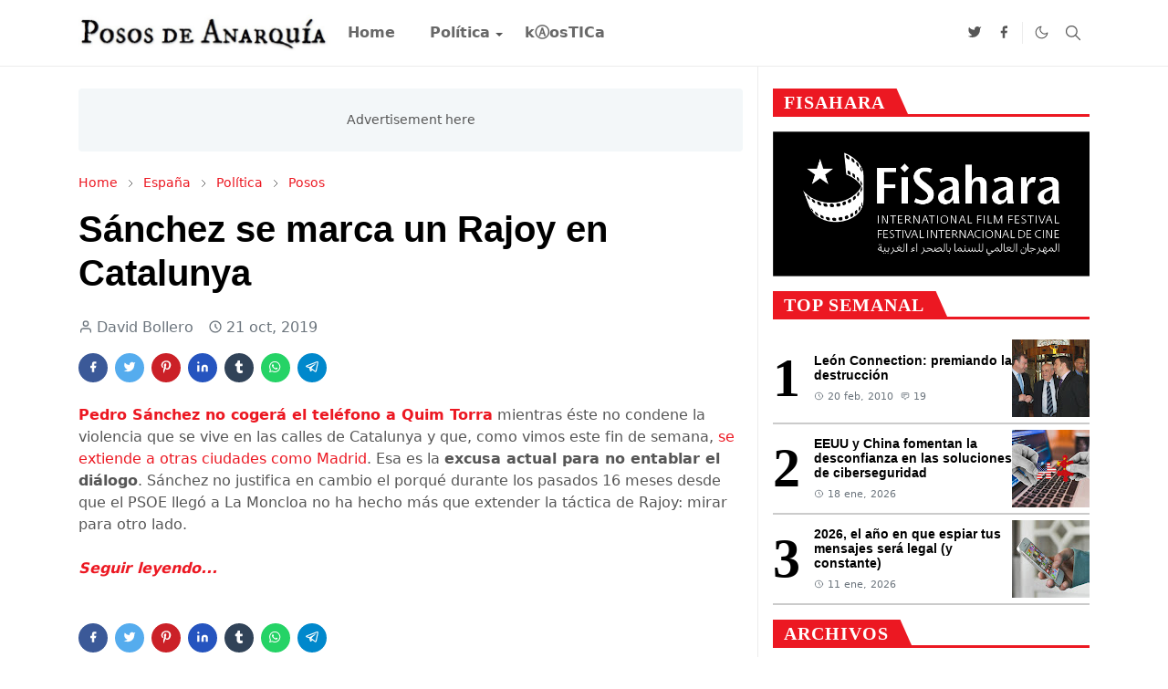

--- FILE ---
content_type: text/html; charset=UTF-8
request_url: http://www.pososdeanarquia.com/2019/10/sanchez-se-marca-un-rajoy-en-catalunya.html
body_size: 35542
content:
<!DOCTYPE html>
<html dir='ltr' lang='es'>
<head>
<script>/*<![CDATA[*/function rmurl(e,t){var r=new RegExp(/\?m=0|&m=0|\?m=1|&m=1/g);return r.test(e)&&(e=e.replace(r,""),t&&window.history.replaceState({},document.title,e)),e}const currentUrl=rmurl(location.toString(),!0);null!==localStorage&&"dark"==localStorage.getItem("theme")&&(document.querySelector("html").className="dark-mode");/*]]>*/</script>
<meta content='text/html; charset=UTF-8' http-equiv='Content-Type'/>
<meta content='width=device-width,initial-scale=1' name='viewport'/>
<!-- Primary Meta Tags -->
<link href='http://www.pososdeanarquia.com/2019/10/sanchez-se-marca-un-rajoy-en-catalunya.html' rel='canonical'/>
<meta content='http://www.pososdeanarquia.com/2019/10/sanchez-se-marca-un-rajoy-en-catalunya.html' property='og:url'/>
<meta content='Posos de Anarquía Team' name='author'/>
<meta content='Posos de Anarquía' name='application-name'/>
<meta content='general' name='rating'/>
<!-- Favicon -->
<link href='http://www.pososdeanarquia.com/favicon.ico' rel='icon' type='image/x-icon'/>
<!-- Theme Color -->
<meta content='#ffffff' name='theme-color'/>
<meta content='#ffffff' name='msapplication-TileColor'/>
<meta content='#ffffff' name='msapplication-navbutton-color'/>
<meta content='#ffffff' name='apple-mobile-web-app-status-bar-style'/>
<meta content='yes' name='apple-mobile-web-app-capable'/>
<!-- Title -->
<title>Sánchez se marca un Rajoy en Catalunya - Posos de Anarquía</title>
<meta content='Sánchez se marca un Rajoy en Catalunya - Posos de Anarquía' name='title'/>
<meta content='Sánchez se marca un Rajoy en Catalunya - Posos de Anarquía' property='og:title'/>
<meta content='Sánchez se marca un Rajoy en Catalunya - Posos de Anarquía' name='twitter:title'/>
<!-- Image -->
<meta content='' property='og:image'/>
<meta content='' name='twitter:image'/>
<!-- Description -->
<meta content='Blog de análisis político y social' name='description'/>
<meta content='Blog de análisis político y social' property='og:description'/>
<meta content='Blog de análisis político y social' name='twitter:description'/>
<!-- Open Graph / Facebook -->
<meta content='' property='fb:app_id'/>
<meta content='' property='article:author'/>
<meta content='website' property='og:type'/>
<meta content='es' property='og:locale'/>
<meta content='Posos de Anarquía' property='og:site_name'/>
<meta content='http://www.pososdeanarquia.com/2019/10/sanchez-se-marca-un-rajoy-en-catalunya.html' property='og:url'/>
<meta content='Sánchez se marca un Rajoy en Catalunya' property='og:image:alt'/>
<!-- Twitter -->
<meta content='' name='twitter:site'/>
<meta content='' name='twitter:creator'/>
<meta content='summary_large_image' name='twitter:card'/>
<meta content='http://www.pososdeanarquia.com/2019/10/sanchez-se-marca-un-rajoy-en-catalunya.html' name='twitter:url'/>
<meta content='Sánchez se marca un Rajoy en Catalunya' name='twitter:image:alt'/>
<!-- Feed -->
<link rel="alternate" type="application/atom+xml" title="Posos de Anarquía - Atom" href="http://www.pososdeanarquia.com/feeds/posts/default" />
<link rel="alternate" type="application/rss+xml" title="Posos de Anarquía - RSS" href="http://www.pososdeanarquia.com/feeds/posts/default?alt=rss" />
<link rel="service.post" type="application/atom+xml" title="Posos de Anarquía - Atom" href="https://www.blogger.com/feeds/6376130995886756985/posts/default" />

<link rel="alternate" type="application/atom+xml" title="Posos de Anarquía - Atom" href="http://www.pososdeanarquia.com/feeds/7740353053287543974/comments/default" />
<link href='https://cdn.jsdelivr.net/npm/bootstrap@5.1.3/dist/css/bootstrap.min.css' media='print' onload='if(media!="all")media="all"' rel='stylesheet'/><noscript><link href='https://cdn.jsdelivr.net/npm/bootstrap@5.1.3/dist/css/bootstrap.min.css' rel='stylesheet'/></noscript>
<meta content='Put your description here.' name='description'/>
<style id='page-skin-1' type='text/css'><!--
/*
-----------------------------------------------
Theme Name     : Newsriver - Professional News & Magazine Blogger Template
Theme Version  : 1.0.0
Devoloper Team  :	EnterStudios Team
-----------------------------------------------
*/
/*@import url('https://fonts.googleapis.com/css2?family=Inter+Tight:wght@400;800&display=swap');*/
:root {
--bs-font-sans-serif: system-ui,-apple-system,Segoe UI,Helvetica Neue,Arial,Noto Sans,Liberation Sans,sans-serif,Apple Color Emoji,Segoe UI Emoji,Segoe UI Symbol,Noto Color Emoji;
--bs-body-bg: #ffffff;
--bs-body-color: #565656;
--jt-primary: #ec1822;
--jt-heading-color: #000000;
--jt-heading-link: #000000;
--jt-heading-hover: #ec1822;
--jt-link-color: #ec1822;
--jt-link-hover: #e80b0b;
--jt-blockquote: #ec1822;
--jt-btn-primary: #f67938;
--jt-btn-primary-hover: #e80b0b;
--jt-btn-light-hover: #000000;
--jt-border-light: #ececec;
--jt-bg-light: #f3f7f9;
--jt-archive-bg: #ffffff;
--jt-nav-color: #686868;
--jt-nav-hover: #ec1822;
--jt-nav-selected: #ec1822;
--jt-dropdown-bg: #ffffff;
--jt-dropdown-color: #686868;
--jt-dropdown-hover: #f67938;
--jt-dropdown-selected: #f67938;
--jt-header-bg: #ffffff;
--jt-header-color: #565656;
--jt-header-border: #ececec;
--jt-footer-bg: #000000;
--jt-footer-color: #98a5a7;
--jt-footer-link: #98a5a7;
--jt-footer-border: #000000;
--jt-socket-bg: #000000;
--jt-socket-color: #98a5a7;
}
.dark-mode {
--bs-body-bg: hsl(210, 11%, 15%);
--bs-body-color: hsl(210, 11%, 80%);
--jt-heading-color: hsl(210, 11%, 80%);
--jt-heading-link: hsl(210, 11%, 80%);
--jt-btn-light-hover: hsl(210, 11%, 85%);
--jt-border-light: hsl(210, 11%, 20%);
--jt-bg-light: hsl(210, 11%, 20%);
--jt-archive-bg: hsl(210, 11%, 17%);
--jt-nav-color: hsl(210, 11%, 70%);
--jt-dropdown-bg: hsl(210, 11%, 18%);
--jt-dropdown-color: hsl(210, 11%, 70%);
--jt-header-bg: hsl(210, 11%, 15%);
--jt-header-color: hsl(210, 11%, 80%);
--jt-header-border: hsl(210, 11%, 20%);
--jt-footer-bg: hsl(210, 11%, 15%);
--jt-footer-color: hsl(210, 11%, 80%);
--jt-footer-border: hsl(210, 11%, 20%);
--jt-socket-bg: hsl(210, 11%, 17%);
--jt-socket-color: hsl(210, 11%, 80%);
}
body {
font: normal normal 16px system-ui,-apple-system,Segoe UI,Helvetica Neue,Arial,Noto Sans,Liberation Sans,sans-serif,Apple Color Emoji,Segoe UI Emoji,Segoe UI Symbol,Noto Color Emoji;
color: var(--bs-body-color);
background-color: var(--bs-body-bg);
line-height: 1.5;
-webkit-font-smoothing: antialiased;
-moz-osx-font-smoothing: grayscale;
text-rendering: optimizeLegibility;
}
.d-block {
display:none;
}
.h1,.h2,.h3,.h4,.h5,.h6,
h1,h2,h3,h4,h5,h6 {
font: normal bold 40px var(--bs-font-sans-serif);
}
a {
transition-property: background-color, border-color, color, fill, stroke;
transition-timing-function: cubic-bezier(0.4, 0, 0.2, 1);
transition-duration: .3s;
text-decoration: none;
color: var(--jt-link-color);
}
a:hover {
color: var(--jt-link-hover);
}
.fs-7 {
font-size: 0.875rem;
}
.fs-8 {
font-size: 0.75rem;
}
.fs-9 {
font-size: 0.7rem;
}
.btn{
box-shadow: none !important
}
.btn-sm {
min-width: 32px;
min-height: 32px;
}
img,
svg,
iframe {
max-width:100%
}
img {
height:auto;
object-fit:cover;
}
label {
cursor: pointer;
}
.visually-hidden {
position: unset !important;
}
.form-control:focus {
box-shadow: none;
border-color: var(--jt-primary);
}
.form-control::placeholder {
opacity: .5;
}
.dropdown-toggle::after {
border-width: 0.25em 0.25em 0;
}
.dropdown-menu {
margin: 0;
padding: 0;
}
.px-3 {
padding-right: 1rem;
padding-left: 1rem;
}
.ratio:before{
content: none;
}
.ratio-1x1 {
padding-bottom: 100%;
}
.ratio-4x3 {
padding-bottom: 75%;
}
.ratio-16x9 {
padding-bottom: 56.25%;
}
.ratio-21x9 {
padding-bottom: 43%;
}
.object-cover {
object-fit: cover;
}
.jt-text-primary,
.hover-text-primary:hover,
input:checked ~ .check-text-primary {
color: var(--jt-primary)!important
}
.jt-btn-primary,
.jt-btn-outline-primary:hover {
color: #fff;
background-color: var(--jt-btn-primary);
border-color: var(--jt-btn-primary);
}
.jt-btn-light {
color: var(--bs-body-color);
font-size: 12px;
background-color: var(--jt-bg-light);
text-transform: capitalize;
margin-right: 10px;
border: 2px solid var(--jt-bg-light);;
font-weight: 600;
letter-spacing: 1px;
border-radius: 0;
}
.jt-btn-light:hover {
color: var(--jt-btn-light-hover);
}
.jt-btn-primary:hover,
.hover-btn-primary:hover,
input:checked + .jt-btn-outline-primary {
color: #fff !important;
background-color: var(--jt-btn-primary-hover)!important;
border-color: var(--jt-btn-primary-hover)!important
}
.jt-btn-outline-primary {
color: var(--jt-btn-primary);
border-color: var(--jt-btn-primary);
}
.jt-bg-primary {
background-color: var(--jt-primary)
}
.jt-bg-light {
background-color: var(--jt-bg-light)
}
.bg-archive {
background-color: var(--jt-archive-bg)
}
.jt-border-light {
border-color: var(--jt-border-light)!important;
}
input:checked ~ .d-block-check {
display: block !important;
}
input:checked ~ .d-none-check {
display: none !important;
}
.dropdown-menu,
.accordion-item,
.accordion-header {
background-color: var(--bs-body-bg);
color: var(--bs-body-color);
border-color: var(--jt-border-light);
}
.lazyload {
transition-property: opacity;
transition-timing-function: cubic-bezier(0.4, 0, 0.2, 1);
transition-duration: .3s;
opacity: 0;
}
.lazyload.loaded {
opacity: 1;
}
/* Newsriver Style */
pre {
background-color: var(--jt-bg-light);
margin-bottom: 1rem;
padding: 1rem;
font-size: 0.75rem;
}
blockquote {
border-left:  5px solid var(--jt-blockquote);
color: inherit;
font-size: 1.125rem;
margin-bottom: 1.5rem;
margin-top: 1.5rem;
padding-left: 1rem;
}
.header-animate.header-hidden {
transform: translateY(-100%);
box-shadow: none !important;
}
#header {
background-color: var(--jt-header-bg);
color: var(--jt-header-color);
transition-property: transform;
transition-timing-function: cubic-bezier(0.4, 0, 0.2, 1);
transition-duration: .3s;
min-height: 50px;
border-bottom: 1px solid var(--jt-header-border);
}
.header-social {
border-right: 1px solid var(--jt-header-border);
}
.jt-icon {
display: inline-block;
height: 1em;
vertical-align: -0.15em;
width: 1em;
fill:none;
stroke:currentColor;
stroke-linecap:round;
stroke-linejoin:round;
stroke-width:2;
}
.jt-icon-center {
font-family: sans-serif;
}
.social-share.bottom{
min-width: 50px;
border-radius: 0;
}
.icon-dark,
.dark-mode .icon-light {
display: none;
}
.dark-mode .icon-dark {
display: block;
}
#dark-toggler,
#search-toggler,
#navbar-toggler {
line-height: 1;
}
#dark-toggler {
font-size: 17px;
}
#footer {
background-color: var(--jt-footer-bg);
color: var(--jt-footer-color);
border-top: 1px solid var(--jt-footer-border);
}
#socket {
background-color: var(--jt-socket-bg);
color: var(--jt-socket-color);
}
#navbar {
z-index: 9999;
}
#navbar .menu-item {
position: relative;
}
#navbar .nav-link {
min-height: 40px;
}
#navbar .dropdown-toggle {
cursor: pointer;
align-items: center;
display: flex;
}
#navbar.d-block,
#navbar .dropdown-menu,
#navbar .nav-link,
#navbar .dropdown-toggle {
-webkit-transition: .3s;
-ms-transition: .3s;
-o-transition: .3s;
transition: .3s;
}
#navbar .navbar-nav > .menu-item > .nav-link {
font: normal bold 16px var(--bs-font-sans-serif);
line-height: 1.5;
color: var(--jt-nav-color);
}
#navbar .navbar-nav > .menu-item:hover > .nav-link,
#navbar .navbar-nav > .menu-item:hover > .dropdown-toggle {
color: var(--jt-nav-hover);
}
#navbar .navbar-nav > .menu-item > .nav-link.active,
#navbar .navbar-nav > .menu-item > .active ~ .dropdown-toggle {
color: var(--jt-nav-selected);
}
.logo-wrap {
width: 200px;
}
#search-header .dropdown-menu {
background-color:var(--jt-dropdown-bg);
color: var(--jt-dropdown-color);
border-color: var(--jt-header-border);
min-width: 300px;
right:0;
top:100%
}
.blog-admin {
display: none;
}
#pagination li + li {
margin-left: 5px;
}
.no-items {
display: none;
}
.feature-image,
.separator,
.tr-caption-container {
margin-bottom: 1rem;
}
.tr-caption-container {
width: 100%;
}
.separator a,
.tr-caption-container a {
margin: 0 !important;
padding: 0 !important;
}
.tr-caption {
font-size: 12px;
font-style: italic;
}
.widget:last-child {
margin-bottom: 0 !important;
}
#post-body .widget {
margin-top: 1.5rem;
}
#before-blog .widget:last-child {
margin-bottom: 0 !important;
}
.item-title {
color: var(--jt-heading-link);
}
.item-title:hover {
color: var(--jt-heading-hover);
}
#comment-editor{
width:100%;
}
#primary .widget-title {
font-weight: 300;
text-transform: uppercase;
}
#footer .widget-title {
text-transform: uppercase;
color: #fff;
}
#footer .widget-title,
#sidebar .widget-title {
font-size: 13px !important;
}
#footer .widget-title:after {
content: "";
display: block;
width: 50px;
border-bottom: 2px solid var(--jt-primary);
margin-top: 10px;
}
#sidebar .widget-title,
.custom-posts.related-posts .widget-title{
border-width: 3px;
border-bottom-style: solid;
border-bottom-color: var(--jt-primary);
height: 100%;
}
#primary .widget-title > span {
background-color: var(--bs-body-bg);
padding-right: 5px;
position: relative;
background: border-box;
background-color: var(--bs-body-bg);
padding-right: 5px;
position: relative;
font: bold 20px Roboto, sans-serif;
color: #212121;
color: #212121;
padding-bottom: 0;
position: relative;
/* margin-bottom: 24px; */
text-transform: uppercase;
font-weight: 700;
letter-spacing: 0.05em;
line-height: 25px;
text-transform: uppercase;
font-weight: bold;
font-family: 'Inter Tight';
background-color: var(--jt-primary);
color: #fff;
padding: 3px 12px 0;
height: 100%;
display: inline-block;
}
#sidebar .widget-title > span:after,
.custom-posts.related-posts h2> span:after{
left: 13px;
bottom: 0;
content: "";
width: 100%;
height: 100%;
position: absolute;
transform-origin: left bottom;
transform: skewX(24deg);
background-color: var(--jt-primary);
z-index: -1;
}
#main .widget-title:before {
border-right: 30px solid var(--jt-primary);
height: 5px;
}
.send-success:not(.loading) .contact-form-msg,
.send-error:not(.loading) .contact-form-msg {
display:block !important;
}
.send-success .contact-form-msg{
border-color: rgba(25,135,84,.3) !important;
}
.send-error .contact-form-msg{
border-color: rgba(255,193,7,.3) !important;
}
.send-success .contact-form-msg:before{
content: attr(data-success);
}
.send-error .contact-form-msg:before{
content: attr(data-error);
}
hr.example-ads:before {
content: "Advertisement here";
}
hr.example-ads {
background-color: var(--jt-bg-light);
border-radius: 0.25rem;
font-size: 0.875rem;
height: auto;
margin: 0;
opacity: 1;
padding: 1.5rem 0;
text-align: center;
}
body > .google-auto-placed {
margin: 0 auto 1.5rem;
max-width: 1108px;
}
.google-auto-placed > ins {
margin: 0 !important;
}
/* TYPOGRAPY */
.h1,h1{font-size:calc(1.375rem + 1.5vw)}
.h2,h2{font-size:calc(1.325rem + .9vw)}
.h3,h3{font-size:calc(1.3rem + .6vw)}
.h4,h4{font-size:calc(1.275rem + .3vw)}
.h5,h5{font-size:18px}
.h6,h6{font-size:16px}
.entry-title,
.entry-title a,
.block_8 .card .content .title{
color: var(--jt-heading-color) !important;
}
.block_8 .card:first-child .content .title{
color: #fff !important;
}
.entry-text h1,
.entry-text h2,
.entry-text h3,
.entry-text h4,
.entry-text h5,
.entry-text h6 {
color: var(--jt-heading-color);
padding-top: 1em;
margin-bottom: 1rem;
}
.entry-text li {
margin-bottom: 0.5rem;
}
/* Responsive Style */
@media (min-width: 576px) {
.ratio-sm-4x3 {
padding-bottom: 75%;
}
.ratio-sm-16x9 {
padding-bottom: 56.25%;
}
.border-sm-end {
border-right-width: 1px !important;
border-right-style: solid;
}
#post-pager .next-page {
border-left: 1px solid;
}
}
@media (min-width: 768px) {
.position-md-relative {
position: relative;
}
.border-md-end {
border-right-width: 1px !important;
border-right-style: solid;
}
}
@media (min-width: 992px) {
.d-lg-flex {
display: flex;
}
.col-lg-4 {
flex: 0 0 auto;
width: 33.33333333%;
}
.col-lg-8 {
flex: 0 0 auto;
width: 66.66666667%;
}
.border-lg-end {
border-right-width: 1px !important;
border-right-style: solid;
}
#navbar .navbar-nav > .menu-item {
display: flex;
}
#navbar .dropdown-menu {
background-color:var(--jt-dropdown-bg);
border-color: var(--jt-header-border);
margin-top: -10px;
display: block;
opacity: 0;
visibility: hidden;
pointer-events: none;
box-shadow: 5px 10px 10px -5px rgba(0, 0, 0, 0.14);
top:100%;
min-width: 150px;
}
#navbar .dropdown-menu .nav-link {
padding-right: 20px;
font-size: 15px;
color: var(--jt-dropdown-color);
}
#navbar .dropdown-menu .dropdown-toggle {
position: absolute;
right: 10px;
top: 20px;
}
#navbar .dropdown-menu .dropdown-menu {
left: 100%;
top: -1px;
}
#navbar .dropdown-menu .menu-item:hover > .nav-link,
#navbar .dropdown-menu .menu-item:hover > .dropdown-toggle {
color:  var(--jt-dropdown-hover);
}
#navbar .dropdown-menu .menu-item > .nav-link.active,
#navbar .dropdown-menu .menu-item > .active ~ .dropdown-toggle {
color:  var(--jt-dropdown-selected);
}
#navbar .menu-item:hover > .dropdown-menu {
opacity: 1;
visibility: visible;
pointer-events: unset;
margin: 0;
}
#navbar .navbar-nav > .menu-item > .nav-link {
padding: 1.5rem 1.2rem;
white-space:nowrap;
}
#navbar .navbar-nav > .menu-item > .dropdown-toggle {
bottom: 0;
pointer-events: none;
position: absolute;
right: 5px;
top: 3px;
}
#sidebar {
border-left: 1px solid var(--jt-border-light);
}
#footer-widget .widget {
margin-bottom: 0 !important;
}
}
@media (min-width: 1200px){
.container {
max-width: 1140px;
}
.h1,h1{font-size:40px}
.h2,h2{font-size:26px}
.h3,h3{font-size:22px}
.h4,h4{font-size:20px}
}
@media (min-width: 1400px) {
.container {
max-width: 1320px;
}
}
@media (max-width: 991.98px) {
input:checked ~ .dropdown-menu {
display: block;
}
input:checked + .dropdown-toggle {
color: var(--jt-dropdown-selected);
}
.logo-wrap {
width: 150px;
}
#search-header .dropdown-menu{
width: 100%;
}
#navbar {
background-color: var(--jt-header-bg);
padding-top: 70px;
padding-bottom: 30px;
position: fixed;
left: 0;
right: 0;
top: 0;
bottom: 0;
width: auto;
}
#navbar.d-block {
opacity: 0;
transform: translateX(-20%);
}
#navbar.show {
transform: translateX(0);
opacity: 1;
}
#navbar .navbar-nav {
max-height: 100%;
overflow-y: auto;
}
#navbar-toggle:checked ~ #header-main #navbar {
display:block;
}
#navbar .nav-link {
border-bottom: 1px solid var(--jt-header-border);
font-size: 16px !important;
color: var(--jt-dropdown-color);
}
#navbar .menu-item:hover > .nav-link {
color: var(--jt-dropdown-hover);
}
#navbar .active > .nav-link {
color: var(--jt-dropdown-selected);
}
#navbar .dropdown-toggle {
border-left: 1px solid var(--jt-header-border);
height: 2.5rem;
padding: 0 1rem;
position: absolute;
right: 0;
top: 0;
}
#navbar .dropdown-menu {
background-color: var(--jt-dropdown-bg);
border: none;
padding-left: 10px;
}
#sidebar {
border-top: 1px solid var(--jt-border-light);
}
}
@media (max-width: 575.98px) {
.feature-posts .item-thumbnail {
margin-bottom: -150px;
}
.feature-posts .item-thumbnail a {
border-radius: 0 !important;
box-shadow: none !important;
padding-bottom: 75%;
}
.feature-posts .item-content {
background-color: var(--bs-body-bg);
border: 5px solid;
border-radius: 0.25rem;
}
#post-pager .prev-page + .next-page {
border-top: 1px solid;
}
.full-width,
.px-3 .google-auto-placed {
margin-left: -1rem;
margin-right: -1rem;
width: auto !important;
}
#footer-widget .widget {
padding-left: 3rem;
padding-right: 3rem;
}
}
/*Your custom CSS is here*/
.is-sticky {
position: fixed;
}
.is-sunk {
position: absolute;
bottom: 0;
}
.is-sunk-wrapper {
position: relative;
}
/*menu*/
.scroll-down #header {
transform: translate3d(0, -100%, 0);
}
.scroll-up #header {
transform: none;
}
/*blocks*/
/*block 7*/
.block *{
border: 0;
}
.block_7{
display: grid;
grid-template-columns: repeat(2, 1fr);
grid-template-rows: repeat(2, 200px);
gap: 20px 20px;
padding: 0;
}
.block_7 .card{
position: relative;
}
.block_7 .card .content{
position: absolute;
left: 0;
bottom: 0;
width: 100%;
background: linear-gradient(to bottom,rgba(0,0,0,0),rgba(0,0,0,0.65));
overflow: hidden;
z-index: 10;
padding: 20px;
position: absolute;
bottom: 40px;
left: 40px;
color: #000;
width: 100%;
background-color: bisque;
bottom: 0;
left: 0;
right: 0;
background-color: transparent;
background-image: -moz-linear-gradient(to bottom, rgba(0, 0, 0, 0) 0, rgba(0, 0, 0, 0.6) 50%, rgba(0, 0, 0, .9) 100%);
background-image: -ms-linear-gradient(to bottom, rgba(0, 0, 0, 0) 0, rgba(0, 0, 0, 0.6) 50%, rgba(0, 0, 0, .9) 100%);
background-image: -o-linear-gradient(to bottom, rgba(0, 0, 0, 0) 0, rgba(0, 0, 0, 0.6) 50%, rgba(0, 0, 0, .9) 100%);
background-image: -webkit-linear-gradient(to bottom, rgba(0, 0, 0, 0) 0, rgba(0, 0, 0, 0.6) 50%, rgba(0, 0, 0, .9) 100%);
background-image: -webkit-gradient(linear, center top, center bottom, from(rgba(0, 0, 0, 0)), to(rgba(0, 0, 0, 0.9)));
background-image: linear-gradient(to bottom, rgba(0, 0, 0, 0) 0, rgba(0, 0, 0, 0.6) 50%, rgba(0, 0, 0, .9) 100%);
float: left;
position: absolute;
top: auto;
bottom: 0;
left: 0;
width: 100%;
}
.block_7 .card .content .title{
color: #fff;
}
.block_7 .card .content .meta {
color: #fff;
}
.block_7 .card-2,
.block_7 .card-3 {
grid-area: span 1 / span 1 / auto / auto;
display: flex;
flex-direction: column;
gap: 14px;
}
.card-2 img,
.card-3 img {
display: inherit;
min-height: inherit;
max-height: inherit;
}
a {
text-decoration: none;
}
.block_7 .card-1 {
grid-area: span 2 / span 1 / auto / auto;
display: flex;
flex-direction: column;
min-width: 0px;
min-height: 420px;
max-height: 420px;
}
.block_7 .card-1 .block {
min-width: 0px;
min-height: 420px;
max-height: 420px;
}
.card img {
flex: 1 1 0%;
object-fit: cover;
min-height: 0px;
display: inherit;
min-height: inherit;
max-height: inherit;
}
.card {
gap: 18px;
max-width: unset;
display: flex;
flex-direction: column;
gap: 18px;
}
.card .block {
display: flex;
flex-direction: column;
position: relative;
height: 100%;
}
.card img {
flex: 1 1 0%;
object-fit: cover;
min-height: 0px;
}
.card .content {
flex: 1 1 0%;
display: flex;
flex-direction: column;
gap: 6px;
}
.card .content .title {
font-size: 20px;
font-weight: bold;
display: -webkit-box;
-webkit-box-orient: vertical;
overflow: hidden;
max-height: calc(72px);
color: rgb(0, 0, 0);
margin: 0;
}
.meta {
display: flex;
-webkit-box-align: center;
font-size: 14px;
font-weight: normal;
line-height: 1.2;
color: rgba(0, 0, 0, 0.298);
}
.meta a {
font-weight: inherit;
line-height: inherit;
font-size: inherit;
color: inherit;
flex-shrink: 0;
order: -1;
}
/*block_9*/
.block_9 {
min-height: 414px;
display: grid;
grid-template-columns: repeat(4, 1fr);
grid-template-rows: repeat(2, 200px);
gap: 10px;
padding:0;
}
.block_9 .card-1 {
grid-column: 1 / 3;
grid-row: 1 / 3;
display: flex;
flex-direction: column;
gap: 14px;
}
.block_9 .card-2 {
grid-column: 3 / 5;
grid-row: 1;
display: flex;
flex-direction: column;
gap: 14px;
}
.block_9 .card-3 {
grid-column: 3;
grid-row: 2;
display: flex;
flex-direction: column;
gap: 14px;
}
.block_9 .card-4 {
grid-column: 4;
grid-row: 2;
display: flex;
flex-direction: column;
gap: 14px;
}
.block_9 .card {
position: relative;
}
.block_9 .card .content {
background-image: linear-gradient(
to bottom,
rgba(0, 0, 0, 0) 0,
rgba(0, 0, 0, 0.6) 50%,
rgba(0, 0, 0, 0.9) 100%
);
float: left;
position: absolute;
top: auto;
bottom: 0;
left: 0;
width: 100%;
padding: 10px;
gap: 0;
}
.block_9 .content .title {
color: #fff;
display: -webkit-box;
-webkit-line-clamp: 2;
-webkit-box-orient: vertical;
overflow: hidden;
}
.block_9 .card.card-3 h3,
.block_9 .card.card-4 h3{
font-size: 16px !important;
}
.block_9 .card-3 .meta .post-author,
.block_9 .card-4 .meta .post-author{
display: none;
}
.block_9 .post-categories{
margin-bottom: 5px;
}
/*block 8*/
.block_8 {
display: grid;
grid-template-rows: repeat(2, 260px);
gap: 15px;
padding: 0;
}
.block_8 .card-1 {
grid-area: span 1 / span 2 / auto / auto;
display: flex;
flex-direction: column;
gap: 14px;
}
.block_8 .card-2,
.block_8 .card-3 {
grid-area: span 1 / span 1 / auto / auto;
display: flex;
flex-direction: column;
gap: 14px;
}
.block_8 .block {
min-width: 0px;
min-height: 170px;
max-height: 170px;
}
.w-title {
display: flex;
grid-column: span 1 / auto;
border-width: 0px 0px 3px;
border-bottom-style: solid;
border-bottom-color: var(--jt-primary);
-webkit-box-pack: justify;
justify-content: space-between;
align-items: flex-end;
margin: 0px 0px 20px;
position: relative;
border-top-style: initial;
border-top-color: initial;
border-left-style: initial;
border-left-color: initial;
border-right-style: initial;
border-right-color: initial;
}
.w-title h3 {
line-height: 1;
font-weight: 700;
color: var(--jt-heading-color);
display: block;
width: 100%;
font-size: 32px;
line-height: 1.39;
margin:0;
}
a.more {
flex-shrink: 0;
display: flex;
flex-direction: row-reverse;
-webkit-box-pack: start;
justify-content: flex-start;
-webkit-box-align: center;
align-items: center;
padding: 1.5px 6px 1.5px 4px;
position: relative;
background-color: var(--jt-primary);
gap: 6px;
margin-bottom: 0px;
}
.more span {
display: block;
white-space: nowrap;
overflow: hidden;
text-overflow: ellipsis;
z-index: 1;
transform: translate(0%, 10%);
font-size: 14px;
font-weight: bold;
color:  #fff;
text-transform: uppercase;
}
.more::after {
left: -35px;
content: "";
width: 100%;
height: 100%;
position: absolute;
transform-origin: left bottom;
transform: skewX(-20deg);
background-color: var(--jt-primary);
}
.more svg {
transform: rotate(180deg);
width: 8px;
height: 10px;
margin-top: 3px;
}
/*Media responsive*/
/*blocks*/
/*block_1*/
h1, h2, h3, h4, h5, h6 {
font-family: 'Inter Tight', sans-serif;
font-weight: 800;
line-height: 1.2;
color: #000;
margin-top: 0;
margin-bottom: 23px;
clear: both;
-ms-word-wrap: break-word;
word-wrap: break-word;
}
#block_1{
width: 100%;
display: grid;
grid-column-gap: 30px;
grid-row-gap: 30px;
grid-template-columns: repeat(3,minmax(0,1fr)) !important;
overflow: hidden;
padding: 0;
}
.article__grid,
#block_2 .featured-post{
position: relative;
}
.article__image img{
width: 100%;
height: 100%;
max-width: 100%;
-o-object-fit: cover;
object-fit: cover;
display: block;
transition: transform 1s ease,opacity .5s ease;
transform: scale(1.01);
}
#block_1 h2.entry-title {
font-size: 17px;
margin: 0;
}
#block_1 .article__image {
margin-bottom: 20px;
}
#block_1 .post-meta {
font-family: Inter Tight;
letter-spacing: 1px;
font-size: 10px;
font-weight: 400;
text-transform: uppercase;
margin-top: 10px;
line-height: 1.2;
}
#block_1 .post-categories,
#block_2 .post-categories{
position: absolute;
top: 0;
margin: 0;
left: 0;
}
#block_8> .card > .block {
position: relative;
}
#block_8 .card:not(:first-child) .post-categories{
position: absolute;
top: 0;
margin: 0;
left: 0;
}
.post-categories a{
padding: 2px 8px;
color: #fff;
background: var(--jt-primary);
line-height: 1.2;
position: relative;
z-index: 2;
font-family: Inter Tight;
font-size: 12px;
font-weight: 700;
text-transform: uppercase;
}
.featuredBlock .post-categories{
margin-bottom:5px;
}
/*block_2*/
.block.block_2 {
width: 100%;
display: grid;
grid-gap: 40px;
grid-template-columns: 50% 1fr;
grid-template-rows: 1fr;
}
.block_2 .post {
width: 100%;
display: flex;
align-items: center;
gap: 16px;
}
.block_2 .second-column {
width: 100%;
display: grid;
overflow: hidden;
grid-template-columns: repeat(1,minmax(0,1fr));
grid-row-gap: 12px;
}
.block_2 .second-column h3 {
font-size: 15px;
margin:0;
margin-top: 4px;
}
.first-column img.lazyload.loaded {
height: 270px;
}
.block_2  .first-column img{
margin-bottom: 15px;
}
.block_2  .first-column h3{
margin-bottom: 0px;
}
/*block_8*/
.block_8 .card-1 {
position: relative;
}
.block_8 .card-1 .block {
min-width: 0px;
min-height: 170px;
max-height: 320px;
}
.block_8 .card-1 .block {
display: flex;
flex-direction: column;
height: 100%;
}
.block_8 .card-1 .content {
position: absolute;
left: 0;
bottom: 0;
width: 100%;
background: linear-gradient(to bottom,rgba(0,0,0,0),rgba(0,0,0,0.65));
overflow: hidden;
z-index: 10;
padding: 20px;
}
.block_8 .card-1 .content a{
color: #fff;
font-weight: 600;
}
.block_8 .card-1 .content .title,
.block_8 .card-1 .post-meta time,
.block_8 .card-1 .post-meta .span{
color: #fff;
}
/*popular-posts*/
.popular-posts .item-post{
flex-direction: row-reverse;
justify-content: space-between;
position: relative;
align-items: center;
padding: 6px 0;
border-bottom: 2px solid #cbcbcb;
margin: 0 !important;
}
.popular-posts {
list-style: none;
padding: 0;
counter-reset: my-sec-counter;
}
.popular-posts .item-tag{
display: none;
}
.popular-posts .item-post:after {
font-size: 60px;
font-stretch: normal;
font-style: normal;
line-height: 53px;
letter-spacing: normal;
color: var(--jt-heading-link);
display: inline-block;
font-weight: bold;
margin-right: 15px;
font-family: Adom-Bold, Pragati Narrow;
counter-increment: my-sec-counter;
content: counter(my-sec-counter);
}
#sidebar .categories .list li{
margin: 0 !important;
border-bottom: 2px solid #cbcbcb;
padding: 5px 2px;
text-transform: uppercase;
}
#sidebar .categories .list li .number{
float: right;
}
/*footer newsletter*/
div#newsletter-widget .widget-content {
width: 100%;
display: flex;
flex-direction: column;
align-items: center;
background-color: #b70b19;
position: relative;
overflow: hidden;
padding: 30px 0;
}
#newsletter-widget .container {
position: relative;
}
#newsletter-widget .container {
width: 100%;
max-width: 1060px;
padding: 0;
margin: 0 auto;
}
#newsletter-widget .flex-between {
display: flex;
flex-direction: column;
justify-content: center;
align-items: center;
}
#newsletter-widget .footer-top-left{
margin-bottom: 20px;
}
#newsletter-widget .footer-top-left p {
display: flex;
align-items: center;
justify-content: center;
margin: 0;
font-size: 16px;
color: #fff;
font-weight: 600;
font-family: 'Roboto';
}
#newsletter-widget .footer-form {
width: 300px;
height: 47px;
position: relative;
}
#newsletter-widget input {
display: block;
border: 2px solid #fff!important;
}
#newsletter-widget input[type=email] {
width: 100%;
border-radius: 24px;
padding-right: 45px;
position: relative;
top: 0;
outline: 0;
font-weight: 500;
font-size: 15px;
height: 47px;
padding-left: 14px;
}
.#newsletter-widget  svg {
position: absolute;
right: 10px;
top: 10px;
z-index: 1;
padding: 0;
cursor: pointer;
}
#newsletter-widget input[type="submit"]{
display: none;
visibility: hidden;
opacity: 0;
}
#newsletter-widget svg {
position: absolute;
right: 9px;
top: 8px;
cursor: pointer;
}
#newsletter-widget .is-vishidden {
position: absolute;
overflow: hidden;
width: 1px;
height: 1px;
padding: 0;
border: 0;
clip: rect(1px, 1px, 1px, 1px);
}
@media only screen and (min-width: 768px){
#newsletter-widget .flex-between {
flex-direction: row;
justify-content: space-between;
height: 80px;
padding: 0 10px!important;
}
#newsletter-widget .footer-top-left p {
font-size: 28px;
margin:0;
}
#newsletter-widget .footer-top-left{
margin: 0;
}
}
/*featured post*/
#featured_3 {
display: grid;
grid-template-columns: 50% 25% 25%;
grid-template-rows: 200px 200px;
grid-gap: 5px 5px;
width: 95%;
margin: 0 auto;
}
#featured_3 .block{
position: relative;
}
#featured_3 .block:nth-child(1) {
grid-row: 1/3;
}
#featured_3 .block:nth-child(4) {
grid-row: 1/3;
grid-column: 3/4;
}
.thumb {
width: 100%;
height: 100%;
}
#featured_1 img, #featured_2 img, #featured_3 img, #featured_4 img, #block_1 img{
width: 100%;
height: 100%;
object-fit: cover;
}
#featured_1 .content,
#featured_2 .content,
#featured_3 .content,
#block_2 .content {
position: absolute;
bottom: 40px;
left: 40px;
color: #000;
width: 100%;
background-color: bisque;
bottom: 0;
left: 0;
right: 0;
background-color: transparent;
background-image: -moz-linear-gradient(to bottom, rgba(0, 0, 0, 0) 0, rgba(0, 0, 0, 0.6) 50%, rgba(0, 0, 0, .9) 100%);
background-image: -ms-linear-gradient(to bottom, rgba(0, 0, 0, 0) 0, rgba(0, 0, 0, 0.6) 50%, rgba(0, 0, 0, .9) 100%);
background-image: -o-linear-gradient(to bottom, rgba(0, 0, 0, 0) 0, rgba(0, 0, 0, 0.6) 50%, rgba(0, 0, 0, .9) 100%);
background-image: -webkit-linear-gradient(to bottom, rgba(0, 0, 0, 0) 0, rgba(0, 0, 0, 0.6) 50%, rgba(0, 0, 0, .9) 100%);
background-image: -webkit-gradient(linear, center top, center bottom, from(rgba(0, 0, 0, 0)), to(rgba(0, 0, 0, 0.9)));
background-image: linear-gradient(to bottom, rgba(0, 0, 0, 0) 0, rgba(0, 0, 0, 0.6) 50%, rgba(0, 0, 0, .9) 100%);
float: left;
position: absolute;
top: auto;
bottom: 0;
left: 0;
width: 100%;
}
/*meta*/
#featured_1>.block:nth-child(n+2) .post-meta .post-author,
#featured_2>.block:nth-child(n+2) .post-meta .post-author,
#featured_3>.block:nth-child(n+2) .post-meta .post-author {
display: none;
}
#featured_1>.block:nth-child(n+2) .post-meta .post-date,
#featured_2>.block:nth-child(n+2) .post-meta .post-date,
#featured_3>.block:nth-child(n+2) .post-meta .post-date {
padding-left: 0;
}
#featured_1 a,
#featured_1 .article__date,
#featured_1 span,
#featured_3 a,
#featured_3 .article__date,
#featured_3 span,
#featured_2 a,
#featured_2 span,
#featured_2 .article__date{
color: #fff !important;
}
#featured_1 a.post-cat,
.cat>span>a {
background-color: #f74337;
color: #fff;
}
#featured_1 .article__date::before,
#featured_3 .article__date::before {
background-color: #fff;
}
.text {
padding: 60px 30px 20px;
}
#featured_1>.block:not(:first-child) .article__author,
#featured_1>.block:not(:first-child) .article__date:before,
#featured_1>.block:not(:first-child) .article__author-image,
#featured_2>.block:not(:first-child) .article__author,
#featured_2>.block:not(:first-child) .article__date:before,
#featured_2>.block:not(:first-child) .article__author-image
#featured_3>.block:not(:first-child) .article__author,
#featured_3>.block:not(:first-child) .article__date:before,
#featured_3>.block:not(:first-child) .article__author-image {
display: none;
}
/*title*/
#featured_1 .entry-title,
#featured_2 .entry-title,
#featured_3 .entry-title {
text-align: left;
font: normal bold 42px Roboto;
text-transform: capitalize;
margin: 0;
font-size: 18px !important;
line-height: 23px !important;
font-weight: 700 !important;
text-overflow: ellipsis;
display: -webkit-box;
-webkit-line-clamp: 2;
-webkit-box-orient: vertical;
overflow: hidden;
}
#featured_1>.block:nth-child(1) .entry-title,
#featured_2>.block:nth-child(1) .entry-title,
#featured_3>.block:nth-child(1) .entry-title {
font-size: 30px !important;
line-height: 36px !important;
}
.block .item-meta{
font-size: 12px;
margin-top: 7px;
}
.block_7 .item-meta,
.block_8 .card-1 .item-meta,
.block_9 .item-meta,
#featured_3 .item-meta{
color: #fff  !important;
}
.block .item-meta small:first-of-type {
font-weight: 600;
}
.block_9 .card:not(:first-child) .item-meta small:first-child{
display: none;
}
/*More posts button*/
button.load-button {
border: 0px;
outline: 0;
margin: 10px 0;
background-color: var(--jt-primary);
color: #fff;
display: -webkit-box;
display: -ms-flexbox;
display: flex;
width: 300px;
margin: 0 auto;
justify-content: center;
align-items: center;
line-height: initial;
height: 48px;
text-transform: uppercase;
font-weight: bold;
border-radius: 100px;
}
button.load-button span {
transition: all 1s;
opacity: 1;
}
button.load-button svg {
display: none;
margin: 0 auto;
transition: all 1s;
}
button.load-button svg path,
button.load-button svg rect {
fill: #fff;
}
button.loading-start span {
display: none;
opacity: 0;
}
button.loading-start svg {
display: block;
opacity: 1;
}
div.btn-content {
float: left;
margin: 0 20px;
}
.item-tag.post-categories{
margin-bottom: 10px;
}
.mobile-social.navbar-nav.px-4.p-lg-0.container {
display: none;
}
/*responsive mobile*/
@media (max-width: 500px) {
.w-title h3{
font-size: 25px;
}
#featured_3 {
display: grid;
grid-template-columns: 50% 50%;
grid-template-rows: 300px 200px 200px;
grid-gap: 5px 5px;
width: 95%;
margin: 0 auto;
}
#featured_3 .block:nth-child(1) {
grid-row: 1;
grid-column: 1/3;
}
#featured_3 .block:nth-child(2) {
grid-row: 2;
}#featured_3 .block:nth-child(3) {
grid-row: 2;
}
#featured_3 .block:nth-child(4) {
grid-row: 3;
grid-column: 1/3;
}
#featured_3 .block:nth-child(2) .entry-title,
#featured_3 .block:nth-child(3) .entry-title{
font-size: 15px !important;
}
/*block_1*/
#block_1{
grid-template-columns: repeat(2,minmax(0,1fr)) !important;
grid-column-gap: 20px;
}
#block_1 .item-meta small:first-of-type,
#block_7 .item-meta small:first-of-type,
#block_8 .item-meta small:first-of-type{
display: none;
}
#block_1 h2.entry-title {
font-size: 15px;
}
.block.block_2{
grid-template-columns: 1fr;
grid-gap: 20px;
}
.block.block_2 .first-column img.lazyload.loaded {
height: 188px;
width: 100%;
}
.block_7 {
grid-template-rows: 200px 200px;
gap: 10px;
}
.block_7 .card-1{
grid-row: 1;
grid-column: 1/3;
min-height: 200px;
max-height: 200px;
}
.block_7 .card-1 .block {
min-width: 0px;
min-height: 200px;
max-height: 200px;
}
.block_7 .card-2 .content .title,
.block_7 .card-3 .content .title{
font-size: 15px;
}
.block .entry-title a,
.block .title{
text-overflow: ellipsis;
display: -webkit-box;
-webkit-line-clamp: 2;
-webkit-box-orient: vertical;
overflow: hidden;
}
.block_8{
gap: 10px 15px;
}
.post-categories a{
font-size: 10px;
}
#block_8 .item-meta {
margin-top: 0px;
}
.block_9{
grid-template-columns: repeat(2, 1fr);
grid-template-rows: 200px 150px 150px;
}
.block_9 .card-1{
grid-row: 1;
grid-column: 1/3;
}
.block_9 .card-2{
grid-row: 2;
grid-column: 1/3;
}
.block_9 .card-3{
grid-row: 3;
grid-column: 1;
}
.block_9 .card-4{
grid-row: 3;
grid-column: 2;
}
.header-social{
visibility: hidden;
}
.text {
padding: 20px;
}
.block_8 .card .content .title{
font-size: 15px;
}
.mobile-social .header-social{
visibility: visible;
}
.post-author >div{
display: block !important;
text-align: center;
}
.post-author .texte{
padding: 0;
margin-top: 20px;
text-align: center;
}
.post-author .author-thumbnail{
width: 100px;
margin: auto !important;
}
.post-author .author-thumbnail img{
border-radius: 100%;
}
.social-share>div{
justify-content: center;
}
.mobile-social.navbar-nav.px-4.p-lg-0.container {
display: block;
}
}
.mobile-social {
position: absolute;
bottom: 2.5rem;
}
.post-author a.icon {
margin-left: 6px;
color: var(--jt-primary);
}
#comments h4#comment-post-message{display:none;float:none}
.comments-title{margin:0}
.has-comments .comments-title.no-message{margin:0 0 5px}
.comments .comment-content{display:block;font-family:var(--text-font);font-size:14px;color:var(--text-color);line-height:1.5em;margin:10px 0 0}
.comments .comment-content > a:hover{text-decoration:underline}
.comment-thread .comment{position:relative;list-style:none;padding:20px;margin:20px 0 0;border:1px solid #efefef;border-radius:3px}
.comment-thread .comment .comment{background-color:#9b9b9b14;padding:20px;border:0;border-radius:3px}
.comment-thread ol{padding:0;margin:0}
.comment-thread .comment-replies ol{padding:0 0 4px}
.toplevel-thread ol > li:first-child{margin:0}
.toplevel-thread ol > li:first-child > .comment-block{padding-top:0;margin:0;border:0}
.rtl .comment-thread ol ol .comment:before{left:unset;right:-30px;transform:rotate(-180deg)}
.comments .comment-replybox-single iframe{padding:0 0 0 48px;margin:10px 0 -5px}
.rtl .comments .comment-replybox-single iframe{padding:0 48px 0 0}
.comment-thread .avatar-image-container{position:absolute;top:20px;left:20px;width:35px;height:35px;overflow:hidden;border-radius:50%}
.rtl .comment-thread .avatar-image-container{left:auto;right:20px}
.comment-thread .comment .comment .avatar-image-container{left:20px}
.rtl .comment-thread .comment .comment .avatar-image-container{left:unset;right:20px}
.avatar-image-container img{display:block;width:100%;height:100%; background: #ec1822;}
.comments .comment-header{padding:0 0 0 48px}
.rtl .comments .comment-header{padding:0 48px 0 0}
.comments .comment-header .user{
display:inline-block;
font-size:16px;
color:#000;
font-weight:700;
font-style:normal
}
.comments .comment-header .user a{color:var(--title-color)}
.comments .comment-header .user a:hover{color:var(--title-hover-color)}
.comments .comment-header .icon.user{display:none}
.comments .comment-header .icon.blog-author{display:inline-block;font-size:14px;color:var(--main-color);vertical-align:top;margin:-5px 0 0 4px}
.rtl .comments .comment-header .icon.blog-author{margin:0px 4px 0 0}
.comments .comment-header .icon.blog-author:before{
background-color:  var(--jt-primary);
content: "";
padding: 10px 10px;
-webkit-mask-image: url("data:image/svg+xml,%3Csvg xmlns='http://www.w3.org/2000/svg' height='20' viewBox='0 -960 960 960' width='20'%3E%3Cpath d='m347.652-72.717-74.674-124.348-141.826-31.717L144.63-372.37 49.478-480l95.152-107.63-13.478-143.588 141.826-31.717 74.674-124.348L480-829.848l132.348-57.435 74.674 124.348 141.826 31.717L815.37-587.63 910.522-480 815.37-372.37l13.478 143.588-141.826 31.717-74.674 124.348L480-130.152 347.652-72.717ZM430-338.37 664.63-572l-50.869-49.391L430-438.63l-83.761-84.24L295.37-472 430-338.37Z'/%3E%3C/svg%3E");
mask-image: url("data:image/svg+xml,%3Csvg xmlns='http://www.w3.org/2000/svg' height='20' viewBox='0 -960 960 960' width='20'%3E%3Cpath d='m347.652-72.717-74.674-124.348-141.826-31.717L144.63-372.37 49.478-480l95.152-107.63-13.478-143.588 141.826-31.717 74.674-124.348L480-829.848l132.348-57.435 74.674 124.348 141.826 31.717L815.37-587.63 910.522-480 815.37-372.37l13.478 143.588-141.826 31.717-74.674 124.348L480-130.152 347.652-72.717ZM430-338.37 664.63-572l-50.869-49.391L430-438.63l-83.761-84.24L295.37-472 430-338.37Z'/%3E%3C/svg%3E");
-webkit-mask-repeat: no-repeat;
mask-repeat: no-repeat;
-webkit-mask-position: center;
mask-position: center;
clip-path: padding-box inset(0.28125em 0);
}
.comments .comment-header .datetime{display:block;font-size:12px;font-weight:400;margin:1px 0 0}
.comment-header .datetime a{color:var(--meta-color)}
.comments .comment-actions{display:block;margin:0}
.comments .comment-actions a{display:inline-block;font-size:14px;color:var(--jt-primary);font-weight:400;font-style:normal;margin:10px 15px 0 0}
.rtl .comments .comment-actions a{margin:10px 0 0 15px}
.comments .comment-actions a:hover{color:var(--main-color);text-decoration:underline}
.item-control{display:none}
.loadmore.loaded a{display:inline-block;border-bottom:1px solid rgba(155,155,155,.51);text-decoration:none;margin-top:15px}
.comments .continue{display:none}
.comments .comment-replies{padding:0 0 0 48px}
.rtl .comments .comment-replies{padding:0 48px 0 0}
.thread-expanded .thread-count a,.loadmore.hidden{display:none}
.comments .footer{float:left;width:100%;font-size:13px;margin:0}
p.comments-message{font-size:14px;color:var(--meta-color);font-style:italic;padding:0 0 20px;margin:15px 0 0}
p.comments-message.no-new-comments{padding:0}
p.comments-message > a{color:var(--main-color)}
p.comments-message > a:hover{color:var(--title-color)}
p.comments-message > em{color:#ff3f34;font-style:normal;margin:0 3px}
#comments[data-embed='false'] p.comments-message > i{color:var(--main-color);font-style:normal}
.comment-form > p{display:none}
.comments #top-ce.comment-replybox-thread,.no-comments .comment-form{padding:15px 20px;margin:20px 0 -5px;border:1px solid #efefef;border-radius:3px}
.no-comments .comment-form{margin-top:0}
.comments #top-continue a{display:flex;align-items:center;justify-content:center;width:100%;height:36px;font-size:14px;color:var(--main-color);font-weight:700;text-transform:uppercase;margin:30px 0 0;border:1px solid var(--border-color);border-radius:var(--radius)}
.comments #top-continue a:hover{color:var(--title-color)}
#sidebar-static>.widget {
margin-top: 0;
margin-bottom: 1rem;
}
/* Flat List*/
.BlogArchive .archive-flat .archive-flat-item {
list-style: square;
}
select {
display: inline-block;
width: 100%;
height: calc(1.5em + 0.75rem + 2px);
padding: 0.375rem 1.75rem 0.375rem 0.75rem;
font-size: 1rem;
font-weight: 400;
line-height: 1.5;
color: #495057;
vertical-align: middle;
background-color: #fff;
border: 1px solid #ced4da;
border-radius: 0.25rem;
}
select:focus, select:active {
outline: 0;
border-color: red;
}
ul.label-cloud {
margin: 0;
padding: 0;
list-style: none;
}
ul.label-cloud li {
display: inline-block;
margin: 0 .3em .3em 0;
padding: 0;
}
ul.label-cloud li a {
display: inline-block;
font-size: 12px;
line-height: 24px;
color: #6f6f6f;
background-color: #f7f7f7;
border: 1px solid #f7f7f7;
min-width: 4em;
padding-left: 1em;
padding-right: 1em;
margin-top: 0.25em;
}
ul.label-cloud li a:hover {
color: #ffffff;
background-color: var(--jt-primary);
border: 1px solid var(--jt-primary);
}
.recent-feeds{
padding: 0;
margin: 0;
}
.recent-feeds li.feeds-item {
display: flex;
margin-top: 1rem;
padding: 0 0;
margin-bottom: 18px;
position: relative;
}
.recent-feeds .feeds-item:first-child {
padding-top: 0;
}
.recent-feeds li.feeds-item img {
width: 90px;
height: 90px;
margin-right: 15px;
}
.recent-feeds .feeds-entry {
display: -webkit-box;
display: -ms-flexbox;
display: flex;
-webkit-box-orient: vertical;
-webkit-box-direction: normal;
-ms-flex-direction: column;
flex-direction: column;
-webkit-box-pack: center;
-ms-flex-pack: center;
justify-content: center;
}
.recent-feeds .feeds-entry h4 {
font: bold 42px Josefin Sans;
font-size: 16px;
line-height: 26px;
margin-bottom: 8px;
text-transform: capitalize;
}
.recent-feeds .feeds-entry h4 a{
color: var(--jt-heading-link);
}
.recent-feeds .feeds-entry h4 a:hover{
color: var(--jt-primary);
}
.recent-feeds .feeds-date {
font-size: 11px;
line-height: 11px;
text-transform: uppercase;
letter-spacing: 1px;
color: #a8aab2;
}
/*related post*/
.custom-posts.related-posts {
margin-top: 40px;
}
.grid2-items{
display: grid;
grid-template-columns: repeat(3,1fr);
grid-gap: 25px;
}
.related-posts img{
width: 100%;
}
.related-posts .item-title {
color: #16161a;
font-weight: 700;
line-height: 1.35em;
font-size: 15px;
margin: 10px 0 0 0 ;
}
.related-posts .item-meta {
display: flex;
font-size: 12px;
margin: 4px 0 0;
}
div#Header8 img {
display: block;
width: auto;
height: auto;
max-height: 40px;
}
.card{
background-color: transparent;
}
@media screen and (min-width: 320px) and (max-width: 480px){
.related-posts .grid2-items {
overflow-x: scroll;
display: flex;
scroll-snap-type: x mandatory;
}
.related-posts article {
flex-shrink: 0;
scroll-snap-align: start;
width: 80%;
}
.
.related-posts .grid2-items::-webkit-scrollbar-track
{
-webkit-box-shadow: inset 0 0 3px rgba(0,0,0,0.3);
background-color: #F5F5F5;
}
.related-posts .grid2-items::-webkit-scrollbar
{
height: 6px;
background-color: #F5F5F5;
}
.related-posts .grid2-items::-webkit-scrollbar-thumb
{
background-color: #ec1822;
}
}
#copyright a{
color: var(--jt-primary);
}
/*dark mode*/
.dark-mode .post-author h3,
.dark-mode #comments .title,
.dark-mode .comments .comment-header .user,
.dark-mode .related-posts .item-title{
color: #fff;
}
#before-blog .widget {
margin-bottom: 1.5rem!important;
}

--></style>
<!-- Your Style and Script before </head> is here -->
</head><body class="d-block is-single"><textarea disabled readonly id="element-h" style="display:none"><style>/*<link href='https://www.blogger.com/dyn-css/authorization.css?targetBlogID=6376130995886756985&amp;zx=77c54523-f4b7-4590-85ce-38c11bbed190' media='none' onload='if(media!=&#39;all&#39;)media=&#39;all&#39;' rel='stylesheet'/><noscript><link href='https://www.blogger.com/dyn-css/authorization.css?targetBlogID=6376130995886756985&amp;zx=77c54523-f4b7-4590-85ce-38c11bbed190' rel='stylesheet'/></noscript>
<meta name='google-adsense-platform-account' content='ca-host-pub-1556223355139109'/>
<meta name='google-adsense-platform-domain' content='blogspot.com'/>

<!-- data-ad-client=ca-pub-9479117271457213 -->

</head>
<meta content='text/html; charset=UTF-8' http-equiv='Content-Type'/>
<!-- Chrome, Firefox OS and Opera -->
<meta content='' name='theme-color'/>
<!-- Windows Phone -->
<meta content='' name='msapplication-navbutton-color'/>
<meta content='blogger' name='generator'/>
<link href='http://www.pososdeanarquia.com/favicon.ico' rel='icon' type='image/x-icon'/>
<link href='http://www.pososdeanarquia.com/2019/10/sanchez-se-marca-un-rajoy-en-catalunya.html' rel='canonical'/>
<link rel="alternate" type="application/atom+xml" title="Posos de Anarquía - Atom" href="http://www.pososdeanarquia.com/feeds/posts/default" />
<link rel="alternate" type="application/rss+xml" title="Posos de Anarquía - RSS" href="http://www.pososdeanarquia.com/feeds/posts/default?alt=rss" />
<link rel="service.post" type="application/atom+xml" title="Posos de Anarquía - Atom" href="https://www.blogger.com/feeds/6376130995886756985/posts/default" />

<link rel="alternate" type="application/atom+xml" title="Posos de Anarquía - Atom" href="http://www.pososdeanarquia.com/feeds/7740353053287543974/comments/default" />
<!--Can't find substitution for tag [blog.ieCssRetrofitLinks]-->
<meta content='http://www.pososdeanarquia.com/2019/10/sanchez-se-marca-un-rajoy-en-catalunya.html' property='og:url'/>
<meta content='Sánchez se marca un Rajoy en Catalunya' property='og:title'/>
<meta content='Blog de análisis político y social' property='og:description'/>
<body>*/</style></textarea>
<header class='header-animate sticky-top navbar py-0 navbar-expand-lg' content='itemid' id='header' itemid='#header' itemscope='itemscope' itemtype='https://schema.org/WPHeader'>
<input class='d-none' id='navbar-toggle' type='checkbox'/>
<div class='container position-relative px-3 flex-nowrap section' id='header-main'><div class='widget Header' data-version='2' id='Header8'>
<div class='page-header image-placement-replace is-image'>
<div class='page-header-container'>
<a href='http://www.pososdeanarquia.com/'><img alt='Posos de Anarquía' src='https://blogger.googleusercontent.com/img/a/AVvXsEhFiI7RwpLBXBKUujDLaEksZfDOEWbnfSOMDSDed3bR4KRWqzyrMazeQnB067dvbGfLDs7Hhf53_VdaRC4wzzG0Y9No_RRdoT1_cFkBPzw2n-7m6gRRvGZ_X4LjaSD0TeXysc9FJGoACa3nq1gVLUIqVTKfS47YLnmgIjwvqYwhduBiR_XTC8QbKLLf3KQ=s558'/></a>
</div>
</div>
</div><div class='widget LinkList d-flex align-self-stretch align-items-center order-lg-1 ms-auto' data-version='2' id='LinkList10'>
<div class='header-social d-flex pe-1'><a aria-label='twitter' class='px-2 text-reset jt-icon-center i-twitter' href='https://twitter.com/dbollero' rel='noopener' target='_blank'><svg aria-hidden='true' class='jt-icon'><use xlink:href='#i-twitter'></use></svg></a><a aria-label='facebook' class='px-2 text-reset jt-icon-center i-facebook' href='https://www.facebook.com/david.bollero.5' rel='noopener' target='_blank'><svg aria-hidden='true' class='jt-icon'><use xlink:href='#i-facebook'></use></svg></a></div>
<div class='d-flex align-self-stretch align-items-center ps-1' id='dark-header'>
<label aria-label='Toggle Dark Mode' class='p-2 jt-icon-center' id='dark-toggler'><svg aria-hidden='true' class='jt-icon'><use class='icon-light' xlink:href='#i-moon'></use><use class='icon-dark' xlink:href='#i-sun'></use></svg></label>
</div>
<div class='d-flex align-self-stretch align-items-center position-md-relative' id='search-header'>
<input class='d-none' id='search-toggle' type='checkbox'/>
<label aria-label='Toggle search' class='p-2 check-text-primary hover-text-primary jt-icon-center' for='search-toggle' id='search-toggler'><svg aria-hidden='true' class='fs-5 jt-icon'><use xlink:href='#i-search'></use></svg></label>
<div class='dropdown-menu p-1 shadow-sm d-block-check'>
<form action='http://www.pososdeanarquia.com/search' class='input-group' method='GET' target='_top'>
<input class='form-control fs-7 border-0 rounded-0 bg-transparent text-reset' id='search-input' name='q' placeholder='Enter your search' required='required' type='text' value=''/>
<input name='max-results' type='hidden' value='10'/>
<button class='btn btn-sm fw-bold py-2 px-4 rounded-pill border-0 jt-btn-primary m-0' type='submit'>Search</button>
</form>
</div>
</div>
<div class='d-flex align-self-stretch align-items-center d-lg-none'>
<label aria-label='Toggle navigation' class='p-1 jt-icon-center hover-text-primary' for='navbar-toggle' id='navbar-toggler'><svg aria-hidden='true' class='fs-3 jt-icon'><use xlink:href='#i-menu'></use></svg></label>
</div>
</div><div class='widget LinkList collapse navbar-collapse' data-version='2' id='navbar'>
<label class='d-flex position-absolute fs-1 d-lg-none mt-4 me-4 top-0 end-0' for='navbar-toggle'><svg aria-hidden='true' class='jt-icon'><use xlink:href='#i-close'></use></svg></label>
<ul class='navbar-nav px-4 p-lg-0 container' itemscope='itemscope' itemtype='http://schema.org/SiteNavigationElement' role='menu'>
<li class="menu-item"><a class='nav-link' href='/' itemprop='url' role='menuitem'>
<span itemprop='name'>Home</span></a>
</li><li class="menu-item"><a class='nav-link' href='/search/label/Tech?max-results=10' itemprop='url' role='menuitem'>
<span itemprop='name'>Política</span></a>
<input class='d-none' id='sub-toggle-2' type='checkbox'/><label class='dropdown-toggle' for='sub-toggle-2'></label> <ul class="dropdown-menu rounded-0"> <li class="d-none"> 
</li><li class="menu-item"><a class='nav-link' href='http://www.pososdeanarquia.com/search/label/Espa%C3%B1a?alt=json&max-results=7' itemprop='url' role='menuitem'>
<span itemprop='name'>Nacional</span></a>
</li><li class="menu-item"><a class='nav-link' href='http://www.pososdeanarquia.com/search/label/Internacional?alt=json&max-results=7' itemprop='url' role='menuitem'>
<span itemprop='name'>Internacional</span></a>
</li> </ul> 
</li><li class="menu-item"><a class='nav-link' href='http://www.pososdeanarquia.com/search/label/kaostica?alt=json&max-results=7' itemprop='url' role='menuitem'>
<span itemprop='name'>k&#9398;osTICa</span></a></li></ul>
<div class='mobile-social navbar-nav px-4 p-lg-0 container'></div>
</div></div>
</header>
<!--Main Content-->
<div id='primary'>
<div class='container px-0'>
<div class='d-lg-flex js-stickyWrapper' id='main-content'>
<div class='col-lg-8 px-3' id='main'>
<div class='pt-4 section' id='before-post'><div class='widget HTML position-relative mb-4' data-version='2' id='HTML12'>
<div class='widget-content text-break'><hr class="example-ads"/></div>
</div></div>
<div class='pt-4 pb-5 section' id='blog-post'><div class='widget Blog' data-version='2' id='Blog1'>
<div itemscope='itemscope' itemtype='https://schema.org/BreadcrumbList' style='--bs-breadcrumb-divider: url("data:image/svg+xml,%3Csvg xmlns=&#39;http://www.w3.org/2000/svg&#39; height=&#39;8&#39; width=&#39;8&#39; fill=&#39;none&#39; viewbox=&#39;0 0 24 24&#39; stroke=&#39;%23686868&#39;%3E%3Cpath stroke-linecap=&#39;round&#39; stroke-linejoin=&#39;round&#39; stroke-width=&#39;1&#39; d=&#39;M 0.5,0.5 4,4 0.5,7.5&#39;/%3E%3C/svg%3E");'>
<ol class='breadcrumb d-block text-nowrap fs-7 overflow-hidden text-truncate'>
<li class='breadcrumb-item d-inline-block' itemprop='itemListElement' itemscope='itemscope' itemtype='https://schema.org/ListItem'>
<a href='http://www.pososdeanarquia.com/' itemprop='item' rel='tag' title='Home'><span itemprop='name'>Home</span></a>
<meta content='1' itemprop='position'/>
</li>
<li class='breadcrumb-item d-inline-block' itemprop='itemListElement' itemscope='itemscope' itemtype='https://schema.org/ListItem'>
<a href='http://www.pososdeanarquia.com/search/label/Espa%C3%B1a?max-results=10' itemprop='item' rel='tag' title='España'><span itemprop='name'>España</span></a>
<meta content='2' itemprop='position'/>
</li>
<li class='breadcrumb-item d-inline-block' itemprop='itemListElement' itemscope='itemscope' itemtype='https://schema.org/ListItem'>
<a href='http://www.pososdeanarquia.com/search/label/Pol%C3%ADtica?max-results=10' itemprop='item' rel='tag' title='Política'><span itemprop='name'>Política</span></a>
<meta content='3' itemprop='position'/>
</li>
<li class='breadcrumb-item d-inline-block' itemprop='itemListElement' itemscope='itemscope' itemtype='https://schema.org/ListItem'>
<a href='http://www.pososdeanarquia.com/search/label/Posos?max-results=10' itemprop='item' rel='tag' title='Posos'><span itemprop='name'>Posos</span></a>
<meta content='4' itemprop='position'/>
</li>
</ol>
</div>
<article class='mb-5' id='single-content'>
<script type='application/ld+json'>
{
  "@context": "http://schema.org/",
  "@type": "NewsArticle",
  "mainEntityOfPage": {
    "@type": "WebPage",
    "@id": "http://www.pososdeanarquia.com/2019/10/sanchez-se-marca-un-rajoy-en-catalunya.html"
  },
  "author": {
    "@type": "Person",
    "name": "David Bollero",
    "url": "https://www.blogger.com/profile/10064686332668868003"
  },
  "publisher": {
    "@type": "Organization",
    "name": "Posos de Anarquía"
  },
  "headline": "Sánchez se marca un Rajoy en Catalunya",
  "description": "Blog de análisis político y social",
  "image": "<!--Can't find substitution for tag [post.featuredImage]-->",
  "datePublished": "2019-10-21T07:46:00+02:00",
  "dateModified": "2019-10-21T07:46:58+02:00"
}
</script>
<header class='entry-header mb-3'>
<h1 class='entry-title mb-4'>Sánchez se marca un Rajoy en Catalunya</h1>
<div class='entry-meta mb-3 text-secondary d-flex flex-wrap fw-light'>
<div class='me-3'><svg aria-hidden='true' class='me-1 jt-icon'><use xlink:href='#i-user'></use></svg>David Bollero</div>
<div class='me-3'><svg aria-hidden='true' class='me-1 jt-icon'><use xlink:href='#i-clock'></use></svg><span class='date-format' data-date='2019-10-21T07:46:00+02:00'>21 oct, 2019</span></div>
</div>
</header>
<div class='social-share mb-3'>
<div class='d-flex fs-5'>
<a class='me-2 mb-2 btn btn-sm jt-icon-center text-white rounded-pill' href='https://www.facebook.com/sharer.php?u=http://www.pososdeanarquia.com/2019/10/sanchez-se-marca-un-rajoy-en-catalunya.html' rel='nofollow noopener noreferrer' style='background-color:#3b5998' target='_blank' title='Facebook Share'><svg aria-hidden='true' class='jt-icon'><use xlink:href='#i-facebook'></use></svg></a>
<a class='me-2 mb-2 btn btn-sm jt-icon-center text-white rounded-pill' href='https://twitter.com/intent/tweet?url=http://www.pososdeanarquia.com/2019/10/sanchez-se-marca-un-rajoy-en-catalunya.html' rel='nofollow noopener noreferrer' style='background-color:#55acee' target='_blank' title='Tweet This'><svg aria-hidden='true' class='jt-icon'><use xlink:href='#i-twitter'></use></svg></a>
<a class='me-2 mb-2 btn btn-sm jt-icon-center text-white rounded-pill' href='https://pinterest.com/pin/create/button/?url=http://www.pososdeanarquia.com/2019/10/sanchez-se-marca-un-rajoy-en-catalunya.html&media=' rel='nofollow noopener noreferrer' style='background-color:#cb2027' target='_blank' title='Pin It'><svg aria-hidden='true' class='jt-icon'><use xlink:href='#i-pinterest'></use></svg></a>
<a class='me-2 mb-2 btn btn-sm jt-icon-center text-white rounded-pill' href='https://www.linkedin.com/sharing/share-offsite/?url=http://www.pososdeanarquia.com/2019/10/sanchez-se-marca-un-rajoy-en-catalunya.html' rel='nofollow noopener noreferrer' style='background-color:#2554bf' target='_blank' title='Linkedin Share'><svg aria-hidden='true' class='jt-icon'><use xlink:href='#i-linkedin'></use></svg></a>
<a class='me-2 mb-2 btn btn-sm jt-icon-center text-white rounded-pill' href='https://www.tumblr.com/share/link?url=http://www.pososdeanarquia.com/2019/10/sanchez-se-marca-un-rajoy-en-catalunya.html' rel='nofollow noopener noreferrer' style='background-color:#314358' target='_blank' title='Tumblr Share'><svg aria-hidden='true' class='jt-icon'><use xlink:href='#i-tumblr'></use></svg></a>
<a class='me-2 mb-2 btn btn-sm jt-icon-center text-white rounded-pill' href='https://wa.me/?text=http://www.pososdeanarquia.com/2019/10/sanchez-se-marca-un-rajoy-en-catalunya.html' rel='nofollow noopener noreferrer' style='background-color:#25d366' target='_blank' title='Share to whatsapp'><svg aria-hidden='true' class='jt-icon'><use xlink:href='#i-whatsapp'></use></svg></a>
<a class='me-2 mb-2 btn btn-sm jt-icon-center text-white rounded-pill' href='https://t.me/share/url?url=http://www.pososdeanarquia.com/2019/10/sanchez-se-marca-un-rajoy-en-catalunya.html' rel='nofollow noopener noreferrer' style='background-color:#0088cc' target='_blank' title='Share to telegram'><svg aria-hidden='true' class='jt-icon'><use xlink:href='#i-telegram'></use></svg></a>
</div>
</div>
<div class='entry-text text-break mb-5' id='post-body'>
<strong><a href="https://www.publico.es/politica/catalunya-torra-vuelve-llamar-moncloa-no-logra-hablar-sanchez.html">Pedro Sánchez no cogerá el teléfono a Quim Torra</a></strong> mientras éste no condene la violencia que se vive en las calles de Catalunya y que, como vimos este fin de semana, <a href="https://www.publico.es/sociedad/cargas-policiales-madrid-cargo-policia-madrid-periodistas-cubrian-protestas-pese-identificarse-veces-prensa.html">se extiende a otras ciudades como Madrid</a>. Esa es la <strong>excusa actual para no entablar el diálogo</strong>. Sánchez no justifica en cambio el porqué durante los pasados 16 meses desde que el PSOE llegó a La Moncloa no ha hecho más que extender la táctica de Rajoy: mirar para otro lado.<br />
<br />
<a href="http://blogs.publico.es/david-bollero/2019/10/21/sanchez-catalunya" target="_blank"><i><b>Seguir leyendo...</b></i></a>
</div>
<div class='entry-tag'>
</div>
<div class='social-share bottom mb-3'>
<div class='d-flex fs-5'>
<a class='me-2 mb-2 btn btn-sm jt-icon-center text-white rounded-pill' href='https://www.facebook.com/sharer.php?u=http://www.pososdeanarquia.com/2019/10/sanchez-se-marca-un-rajoy-en-catalunya.html' rel='nofollow noopener noreferrer' style='background-color:#3b5998' target='_blank' title='Facebook Share'><svg aria-hidden='true' class='jt-icon'><use xlink:href='#i-facebook'></use></svg></a>
<a class='me-2 mb-2 btn btn-sm jt-icon-center text-white rounded-pill' href='https://twitter.com/intent/tweet?url=http://www.pososdeanarquia.com/2019/10/sanchez-se-marca-un-rajoy-en-catalunya.html' rel='nofollow noopener noreferrer' style='background-color:#55acee' target='_blank' title='Tweet This'><svg aria-hidden='true' class='jt-icon'><use xlink:href='#i-twitter'></use></svg></a>
<a class='me-2 mb-2 btn btn-sm jt-icon-center text-white rounded-pill' href='https://pinterest.com/pin/create/button/?url=http://www.pososdeanarquia.com/2019/10/sanchez-se-marca-un-rajoy-en-catalunya.html&media=' rel='nofollow noopener noreferrer' style='background-color:#cb2027' target='_blank' title='Pin It'><svg aria-hidden='true' class='jt-icon'><use xlink:href='#i-pinterest'></use></svg></a>
<a class='me-2 mb-2 btn btn-sm jt-icon-center text-white rounded-pill' href='https://www.linkedin.com/sharing/share-offsite/?url=http://www.pososdeanarquia.com/2019/10/sanchez-se-marca-un-rajoy-en-catalunya.html' rel='nofollow noopener noreferrer' style='background-color:#2554bf' target='_blank' title='Linkedin Share'><svg aria-hidden='true' class='jt-icon'><use xlink:href='#i-linkedin'></use></svg></a>
<a class='me-2 mb-2 btn btn-sm jt-icon-center text-white rounded-pill' href='https://www.tumblr.com/share/link?url=http://www.pososdeanarquia.com/2019/10/sanchez-se-marca-un-rajoy-en-catalunya.html' rel='nofollow noopener noreferrer' style='background-color:#314358' target='_blank' title='Tumblr Share'><svg aria-hidden='true' class='jt-icon'><use xlink:href='#i-tumblr'></use></svg></a>
<a class='me-2 mb-2 btn btn-sm jt-icon-center text-white rounded-pill' href='https://wa.me/?text=http://www.pososdeanarquia.com/2019/10/sanchez-se-marca-un-rajoy-en-catalunya.html' rel='nofollow noopener noreferrer' style='background-color:#25d366' target='_blank' title='Share to whatsapp'><svg aria-hidden='true' class='jt-icon'><use xlink:href='#i-whatsapp'></use></svg></a>
<a class='me-2 mb-2 btn btn-sm jt-icon-center text-white rounded-pill' href='https://t.me/share/url?url=http://www.pososdeanarquia.com/2019/10/sanchez-se-marca-un-rajoy-en-catalunya.html' rel='nofollow noopener noreferrer' style='background-color:#0088cc' target='_blank' title='Share to telegram'><svg aria-hidden='true' class='jt-icon'><use xlink:href='#i-telegram'></use></svg></a>
</div>
</div>
<div class='post-author jt-bg-light rounded'>
<div class='d-flex p-3'>
<div class='author-thumbnail me-3 col-2' style='max-width:70px'>
<div class='overflow-hidden ratio ratio-1x1'>
<img alt='David Bollero' class='object-cover lazyload' data-src='//blogger.googleusercontent.com/img/b/R29vZ2xl/AVvXsEgNR2UjkTf1v7x8Y62JYLc98ogkYOKbeQhuUovOoa5qdMQ3kOXhPnfWCWGiU4-OhXNSaspMuceNGkV_iD15ArBsePdg5mAB8VQH0BndI5qmdY1gIxLGmS39DsEupbHVBpRlubW5x56zUUZpHRAkempN_ZcT7XP67s7oDbWkIOe0wsTX0YU/s220/D_Bollero2.jpg' loading='lazy' src='[data-uri]'/>
</div>
</div>
<div class='texte align-self-center col'>
<h3 class='h5 fw-bold'>David Bollero</h3>
<p class='mb-0'>Periodista freelance</p>
</div>
</div>
</div>
</article>
<div class='position-fixed start-0 top-50 blog-admin pid-1726276118'>
<a class='d-block btn btn-sm jt-btn-light rounded-0' href='https://www.blogger.com/blog/posts/6376130995886756985' rel='nofollow noopener noreferrer' target='_blank' title='Dashboard'><svg aria-hidden='true' class='jt-icon'><use xlink:href='#i-menu'></use></svg></a><a class='d-block btn btn-sm jt-btn-light rounded-0' href='https://www.blogger.com/blog/post/edit/6376130995886756985/7740353053287543974' rel='nofollow noopener noreferrer' target='_blank' title='Edit post'><svg aria-hidden='true' class='jt-icon'><use xlink:href='#i-edit'></use></svg></a>
</div>
<div class='d-sm-flex border-top border-bottom jt-border-light mb-5' id='post-pager'>
<a class='d-block prev-page col-sm-6 py-3 pe-sm-3 border-sm-bottom jt-border-light text-reset text-center text-sm-start' href='http://www.pososdeanarquia.com/2019/10/las-listas-negras-de-vox.html'>
<span class='d-block pe-2 fs-7 fw-light'><svg aria-hidden='true' class='jt-icon'><use xlink:href='#i-arrow-l'></use></svg>Next Post</span>
</a>
<a class='d-block next-page col-sm-6 py-3 ps-sm-3 jt-border-light text-center text-sm-end text-reset ms-auto' href='http://www.pososdeanarquia.com/2019/10/rivera-suda-frio.html'>
<span class='d-block ps-2 fs-7 fw-light'>Previous Post <svg aria-hidden='true' class='jt-icon'><use xlink:href='#i-arrow-r'></use></svg></span>
</a>
</div>
<section class='comments threaded' data-embed='true' data-num-comments='0' id='comments'>
<a name='comments'></a>
<h3 class='title'>
Sin comentarios
</h3>
<div class='comments-content'>
<div id='comment-holder'>
<!--Can't find substitution for tag [post.commentHtml]-->
</div>
</div>
<div class='comment-form'>
<a name='comment-form'></a>
<h4 id='comment-post-message'><!--Can't find substitution for tag [postCommentMsg]--></h4>
<p><!--Can't find substitution for tag [blogCommentMessage]--></p>
<!--Can't find substitution for tag [blogTeamBlogMessage]-->
<a href='https://www.blogger.com/comment/frame/6376130995886756985?po=7740353053287543974&hl=es&saa=85391&origin=http://www.pososdeanarquia.com&skin=contempo' id='comment-editor-src'></a>
<iframe allowtransparency='true' class='blogger-iframe-colorize blogger-comment-from-post' frameborder='0' height='410px' id='comment-editor' name='comment-editor' src='' width='100%'></iframe>
<script src='https://www.blogger.com/static/v1/jsbin/2830521187-comment_from_post_iframe.js' type='text/javascript'></script>
<script type='text/javascript'>
      BLOG_CMT_createIframe('https://www.blogger.com/rpc_relay.html');
    </script>
</div>
</section>
<div class='custom-posts related-posts' data-func='related_temp' data-items='3' data-no-item='http://www.pososdeanarquia.com/2019/10/sanchez-se-marca-un-rajoy-en-catalunya.html' data-shuffle='4' data-title='Related Post'>España</div>
</div></div>
<div class='d-none section' id='ads-post'><div class='widget HTML position-relative mb-4' data-version='2' id='HTML13'>
<div class='widget-content text-break'><hr class="example-ads"/></div>
</div><div class='widget HTML position-relative mb-4' data-version='2' id='HTML14'>
<div class='widget-content text-break'><hr class="example-ads"/></div>
</div><div class='widget HTML position-relative mb-4' data-version='2' id='HTML15'>
<div class='widget-content text-break'><div data-title="You may also like..." class="custom-posts related-inline visually-hidden" data-shuffle="3" data-items="10" data-func="related_inline_temp"></div></div>
</div><div class='widget HTML position-relative mb-4' data-version='2' id='HTML16'>
<div class='widget-content text-break'><hr class="example-ads"/></div>
</div><div class='widget HTML position-relative mb-4' data-version='2' id='HTML17'>
<div class='widget-content text-break'><hr class="example-ads"/></div>
</div></div>
</div>
<div class='col-lg-4 px-3 pb-5 separator-main position-relative ms-auto' content='itemid' id='sidebar' itemid='#sidebar' itemscope='itemscope' itemtype='https://schema.org/WPSideBar'>
<div class='pt-4 section' id='sidebar-static'><div class='widget Image' data-version='2' id='Image1'>
<h2 class='widget-title position-relative fs-6 mb-3'><span>
FiSahara</span></h2>
<div class='widget-content'>
<figure class='wg-image d-block m-0'>
<div class='wg-image-image'>
<a href='https://fisahara.es/'>
<img alt='Imagen' src='https://blogger.googleusercontent.com/img/a/AVvXsEj56r1s-dGDt2xBHg0varj8s3HJ9YpNvmOPXzTh2oYrRCRyHR9t52BV8-BiOAsv5C8LK6yl7jsGaE8gAauFM8EJN56tNdJfgLr-PFkWjCHmI551LcPUXHDfsWijZ8nhJuAdKhkBxOy1IkSU5bgWqFHjC830B1CWspdjjDxLOrYVE0ybJC0E3020O-88Vl4=s650'/>
</a>
</div>
</figure>
</div>
</div><div class='widget PopularPosts' data-version='2' id='PopularPosts2'>
<h2 class='widget-title position-relative fs-6 mb-3'><span>Top semanal</span></h2>
<div class='widget-content popular-posts'>
<div class='item-post d-flex mb-3'>
<div class='item-thumbnail' style='width:85px'>
<a class='jt-bg-light overflow-hidden d-block ratio ratio-1x1' href='http://www.pososdeanarquia.com/2010/02/leon-connection-premiando-la-destruccion.html'>
<img alt='León Connection: premiando la destrucción' class='lazyload' data-src='https://blogger.googleusercontent.com/img/b/R29vZ2xl/AVvXsEg2V0cyc1lPVa48HD0HWjBcuq0NnNSWG8tXSM5xKo_sfFVQoNHdg83ajBo63yMrUbeG93WrmIJgAHUqVoVuBle2_8okHsPvPEU1x1Ix5ShzfI5Bdp6NA7CPnvLkE1yIx3CchZ_1oWwxwkI/w85-h85-p-k-no-nu/Entrada.jpg' loading='lazy' src='[data-uri]'/>
</a>
</div>
<div class='item-content col overflow-hidden'>
<div class='item-tag mb-1 fw-light fs-8 text-secondary text-nowrap text-truncate'>
<a class='text-reset hover-text-primary' href='http://www.pososdeanarquia.com/search/label/medio%20ambiente?max-results=10' rel='tag'>
medio ambiente
</a>
,
<a class='text-reset hover-text-primary' href='http://www.pososdeanarquia.com/search/label/Pol%C3%ADtica?max-results=10' rel='tag'>
Política
</a>
</div>
<h3 class='item-title fs-7 mb-2'><a class='text-reset' href='http://www.pososdeanarquia.com/2010/02/leon-connection-premiando-la-destruccion.html'>León Connection: premiando la destrucción</a></h3>
<div class='item-meta text-secondary d-flex flex-wrap fs-8'>
<small class='me-2'><svg aria-hidden='true' class='me-1 jt-icon'><use xlink:href='#i-clock'></use></svg><span class='date-format' data-date='2010-02-20T16:08:00+01:00'>20 feb, 2010</span></small>
<small><svg aria-hidden='true' class='me-1 jt-icon'><use xlink:href='#i-comment'></use></svg>19</small>
</div>
</div>
</div>
<div class='item-post d-flex mb-3'>
<div class='item-thumbnail' style='width:85px'>
<a class='jt-bg-light overflow-hidden d-block ratio ratio-1x1' href='http://www.pososdeanarquia.com/2026/01/eeuu-y-china-fomentan-la-desconfianza.html'>
<img alt='EEUU y China fomentan la desconfianza en las soluciones de ciberseguridad' class='lazyload' data-src='https://blogger.googleusercontent.com/img/b/R29vZ2xl/AVvXsEjefvZsTAsr1EAl9OLq6gumr-5pbMj3aSafPAy_V5vxxfW3GDtEnlJ7VjdY62e559sgy7D9NecJsCSJ4QWapN2lhg7c-QnRRe5cOpzwQty0nnMW0EryZ__VvSB5DkzhjBA3x6mXyVKzexTMtZsMcsEQ_JNZ6uj8vC139Bu7S2UoMiibtHGH2hG0HGq0TVU/w85-h85-p-k-no-nu/PososAnarquia_ProhibicionChina.jpg' loading='lazy' src='[data-uri]'/>
</a>
</div>
<div class='item-content col overflow-hidden'>
<div class='item-tag mb-1 fw-light fs-8 text-secondary text-nowrap text-truncate'>
<a class='text-reset hover-text-primary' href='http://www.pososdeanarquia.com/search/label/China?max-results=10' rel='tag'>
China
</a>
,
<a class='text-reset hover-text-primary' href='http://www.pososdeanarquia.com/search/label/ciberseguridad?max-results=10' rel='tag'>
ciberseguridad
</a>
,
<a class='text-reset hover-text-primary' href='http://www.pososdeanarquia.com/search/label/EEUU?max-results=10' rel='tag'>
EEUU
</a>
</div>
<h3 class='item-title fs-7 mb-2'><a class='text-reset' href='http://www.pososdeanarquia.com/2026/01/eeuu-y-china-fomentan-la-desconfianza.html'>EEUU y China fomentan la desconfianza en las soluciones de ciberseguridad</a></h3>
<div class='item-meta text-secondary d-flex flex-wrap fs-8'>
<small class='me-2'><svg aria-hidden='true' class='me-1 jt-icon'><use xlink:href='#i-clock'></use></svg><span class='date-format' data-date='2026-01-18T07:00:00+01:00'>18 ene, 2026</span></small>
</div>
</div>
</div>
<div class='item-post d-flex mb-3'>
<div class='item-thumbnail' style='width:85px'>
<a class='jt-bg-light overflow-hidden d-block ratio ratio-1x1' href='http://www.pososdeanarquia.com/2026/01/2026-el-ano-en-que-espiar-tus-mensajes.html'>
<img alt='2026, el año en que espiar tus mensajes será legal (y constante)' class='lazyload' data-src='https://blogger.googleusercontent.com/img/b/R29vZ2xl/AVvXsEgdbRuEtpgyCNp-EuSAldHhYcLJ2dLKb84LWDM_SYkRztGPG8LSmWTaR2_aZYvm1ltZQbHn9M6ju7pet1lSGg2hb_Qx2vTZqG1Bav4czxB1jB2OWEKRX01OixEYTsn0Xp-omXoVn2yXyOFbu69IhZToDAUNFr3JUS9vUctczBf_xeX8dKslYF8229bb5Vk/w85-h85-p-k-no-nu/PososAnarquia_ChatControl.jpg' loading='lazy' src='[data-uri]'/>
</a>
</div>
<div class='item-content col overflow-hidden'>
<div class='item-tag mb-1 fw-light fs-8 text-secondary text-nowrap text-truncate'>
<a class='text-reset hover-text-primary' href='http://www.pososdeanarquia.com/search/label/kaostica?max-results=10' rel='tag'>
kaostica
</a>
,
<a class='text-reset hover-text-primary' href='http://www.pososdeanarquia.com/search/label/Privacidad?max-results=10' rel='tag'>
Privacidad
</a>
,
<a class='text-reset hover-text-primary' href='http://www.pososdeanarquia.com/search/label/UE?max-results=10' rel='tag'>
UE
</a>
</div>
<h3 class='item-title fs-7 mb-2'><a class='text-reset' href='http://www.pososdeanarquia.com/2026/01/2026-el-ano-en-que-espiar-tus-mensajes.html'>2026, el año en que espiar tus mensajes será legal (y constante)</a></h3>
<div class='item-meta text-secondary d-flex flex-wrap fs-8'>
<small class='me-2'><svg aria-hidden='true' class='me-1 jt-icon'><use xlink:href='#i-clock'></use></svg><span class='date-format' data-date='2026-01-11T07:00:00+01:00'>11 ene, 2026</span></small>
</div>
</div>
</div>
</div>
</div>
<div class='widget BlogArchive' data-version='2' id='BlogArchive1'>
<h2 class='widget-title position-relative fs-6 mb-3'><span>
Archivos</span></h2>
<div class='widget-content'>
<select class='wg-archive-menu custom-select' onchange='if (this.value) window.location.href = this.value'>
<option selected='' value=''>Archivo</option>
<option value='http://www.pososdeanarquia.com/2026/01/'>enero (8)</option>
<option value='http://www.pososdeanarquia.com/2025/12/'>diciembre (8)</option>
<option value='http://www.pososdeanarquia.com/2025/11/'>noviembre (10)</option>
<option value='http://www.pososdeanarquia.com/2025/10/'>octubre (9)</option>
<option value='http://www.pososdeanarquia.com/2025/09/'>septiembre (8)</option>
<option value='http://www.pososdeanarquia.com/2025/08/'>agosto (9)</option>
<option value='http://www.pososdeanarquia.com/2025/07/'>julio (9)</option>
<option value='http://www.pososdeanarquia.com/2025/06/'>junio (9)</option>
<option value='http://www.pososdeanarquia.com/2025/05/'>mayo (9)</option>
<option value='http://www.pososdeanarquia.com/2025/04/'>abril (8)</option>
<option value='http://www.pososdeanarquia.com/2025/03/'>marzo (9)</option>
<option value='http://www.pososdeanarquia.com/2025/02/'>febrero (8)</option>
<option value='http://www.pososdeanarquia.com/2025/01/'>enero (9)</option>
<option value='http://www.pososdeanarquia.com/2024/12/'>diciembre (9)</option>
<option value='http://www.pososdeanarquia.com/2024/11/'>noviembre (9)</option>
<option value='http://www.pososdeanarquia.com/2024/10/'>octubre (9)</option>
<option value='http://www.pososdeanarquia.com/2024/09/'>septiembre (8)</option>
<option value='http://www.pososdeanarquia.com/2024/08/'>agosto (10)</option>
<option value='http://www.pososdeanarquia.com/2024/07/'>julio (9)</option>
<option value='http://www.pososdeanarquia.com/2024/06/'>junio (12)</option>
<option value='http://www.pososdeanarquia.com/2024/05/'>mayo (14)</option>
<option value='http://www.pososdeanarquia.com/2024/04/'>abril (15)</option>
<option value='http://www.pososdeanarquia.com/2024/03/'>marzo (20)</option>
<option value='http://www.pososdeanarquia.com/2024/02/'>febrero (21)</option>
<option value='http://www.pososdeanarquia.com/2024/01/'>enero (21)</option>
<option value='http://www.pososdeanarquia.com/2023/12/'>diciembre (16)</option>
<option value='http://www.pososdeanarquia.com/2023/11/'>noviembre (19)</option>
<option value='http://www.pososdeanarquia.com/2023/10/'>octubre (18)</option>
<option value='http://www.pososdeanarquia.com/2023/09/'>septiembre (20)</option>
<option value='http://www.pososdeanarquia.com/2023/08/'>agosto (13)</option>
<option value='http://www.pososdeanarquia.com/2023/07/'>julio (21)</option>
<option value='http://www.pososdeanarquia.com/2023/06/'>junio (21)</option>
<option value='http://www.pososdeanarquia.com/2023/05/'>mayo (22)</option>
<option value='http://www.pososdeanarquia.com/2023/04/'>abril (19)</option>
<option value='http://www.pososdeanarquia.com/2023/03/'>marzo (22)</option>
<option value='http://www.pososdeanarquia.com/2023/02/'>febrero (18)</option>
<option value='http://www.pososdeanarquia.com/2023/01/'>enero (18)</option>
<option value='http://www.pososdeanarquia.com/2022/12/'>diciembre (20)</option>
<option value='http://www.pososdeanarquia.com/2022/11/'>noviembre (21)</option>
<option value='http://www.pososdeanarquia.com/2022/10/'>octubre (16)</option>
<option value='http://www.pososdeanarquia.com/2022/09/'>septiembre (22)</option>
<option value='http://www.pososdeanarquia.com/2022/08/'>agosto (14)</option>
<option value='http://www.pososdeanarquia.com/2022/07/'>julio (20)</option>
<option value='http://www.pososdeanarquia.com/2022/06/'>junio (22)</option>
<option value='http://www.pososdeanarquia.com/2022/05/'>mayo (21)</option>
<option value='http://www.pososdeanarquia.com/2022/04/'>abril (19)</option>
<option value='http://www.pososdeanarquia.com/2022/03/'>marzo (22)</option>
<option value='http://www.pososdeanarquia.com/2022/02/'>febrero (20)</option>
<option value='http://www.pososdeanarquia.com/2022/01/'>enero (19)</option>
<option value='http://www.pososdeanarquia.com/2021/12/'>diciembre (19)</option>
<option value='http://www.pososdeanarquia.com/2021/11/'>noviembre (21)</option>
<option value='http://www.pososdeanarquia.com/2021/10/'>octubre (17)</option>
<option value='http://www.pososdeanarquia.com/2021/09/'>septiembre (21)</option>
<option value='http://www.pososdeanarquia.com/2021/08/'>agosto (13)</option>
<option value='http://www.pososdeanarquia.com/2021/07/'>julio (22)</option>
<option value='http://www.pososdeanarquia.com/2021/06/'>junio (21)</option>
<option value='http://www.pososdeanarquia.com/2021/05/'>mayo (24)</option>
<option value='http://www.pososdeanarquia.com/2021/04/'>abril (21)</option>
<option value='http://www.pososdeanarquia.com/2021/03/'>marzo (23)</option>
<option value='http://www.pososdeanarquia.com/2021/02/'>febrero (19)</option>
<option value='http://www.pososdeanarquia.com/2021/01/'>enero (20)</option>
<option value='http://www.pososdeanarquia.com/2020/12/'>diciembre (21)</option>
<option value='http://www.pososdeanarquia.com/2020/11/'>noviembre (20)</option>
<option value='http://www.pososdeanarquia.com/2020/10/'>octubre (20)</option>
<option value='http://www.pososdeanarquia.com/2020/09/'>septiembre (18)</option>
<option value='http://www.pososdeanarquia.com/2020/08/'>agosto (12)</option>
<option value='http://www.pososdeanarquia.com/2020/07/'>julio (23)</option>
<option value='http://www.pososdeanarquia.com/2020/06/'>junio (20)</option>
<option value='http://www.pososdeanarquia.com/2020/05/'>mayo (21)</option>
<option value='http://www.pososdeanarquia.com/2020/04/'>abril (21)</option>
<option value='http://www.pososdeanarquia.com/2020/03/'>marzo (25)</option>
<option value='http://www.pososdeanarquia.com/2020/02/'>febrero (19)</option>
<option value='http://www.pososdeanarquia.com/2020/01/'>enero (21)</option>
<option value='http://www.pososdeanarquia.com/2019/12/'>diciembre (20)</option>
<option value='http://www.pososdeanarquia.com/2019/11/'>noviembre (21)</option>
<option value='http://www.pososdeanarquia.com/2019/10/'>octubre (23)</option>
<option value='http://www.pososdeanarquia.com/2019/09/'>septiembre (19)</option>
<option value='http://www.pososdeanarquia.com/2019/08/'>agosto (18)</option>
<option value='http://www.pososdeanarquia.com/2019/07/'>julio (24)</option>
<option value='http://www.pososdeanarquia.com/2019/06/'>junio (19)</option>
<option value='http://www.pososdeanarquia.com/2019/05/'>mayo (18)</option>
<option value='http://www.pososdeanarquia.com/2019/04/'>abril (19)</option>
<option value='http://www.pososdeanarquia.com/2019/03/'>marzo (17)</option>
<option value='http://www.pososdeanarquia.com/2019/02/'>febrero (16)</option>
<option value='http://www.pososdeanarquia.com/2019/01/'>enero (19)</option>
<option value='http://www.pososdeanarquia.com/2018/12/'>diciembre (17)</option>
<option value='http://www.pososdeanarquia.com/2018/11/'>noviembre (20)</option>
<option value='http://www.pososdeanarquia.com/2018/10/'>octubre (20)</option>
<option value='http://www.pososdeanarquia.com/2018/09/'>septiembre (20)</option>
<option value='http://www.pososdeanarquia.com/2018/08/'>agosto (15)</option>
<option value='http://www.pososdeanarquia.com/2018/07/'>julio (18)</option>
<option value='http://www.pososdeanarquia.com/2018/06/'>junio (14)</option>
<option value='http://www.pososdeanarquia.com/2018/05/'>mayo (21)</option>
<option value='http://www.pososdeanarquia.com/2018/04/'>abril (20)</option>
<option value='http://www.pososdeanarquia.com/2018/03/'>marzo (17)</option>
<option value='http://www.pososdeanarquia.com/2018/02/'>febrero (15)</option>
<option value='http://www.pososdeanarquia.com/2018/01/'>enero (16)</option>
<option value='http://www.pososdeanarquia.com/2017/12/'>diciembre (18)</option>
<option value='http://www.pososdeanarquia.com/2017/11/'>noviembre (16)</option>
<option value='http://www.pososdeanarquia.com/2017/10/'>octubre (19)</option>
<option value='http://www.pososdeanarquia.com/2017/09/'>septiembre (18)</option>
<option value='http://www.pososdeanarquia.com/2017/08/'>agosto (19)</option>
<option value='http://www.pososdeanarquia.com/2017/07/'>julio (11)</option>
<option value='http://www.pososdeanarquia.com/2017/06/'>junio (16)</option>
<option value='http://www.pososdeanarquia.com/2017/05/'>mayo (14)</option>
<option value='http://www.pososdeanarquia.com/2017/04/'>abril (10)</option>
<option value='http://www.pososdeanarquia.com/2017/03/'>marzo (12)</option>
<option value='http://www.pososdeanarquia.com/2017/02/'>febrero (11)</option>
<option value='http://www.pososdeanarquia.com/2017/01/'>enero (11)</option>
<option value='http://www.pososdeanarquia.com/2016/12/'>diciembre (11)</option>
<option value='http://www.pososdeanarquia.com/2016/11/'>noviembre (15)</option>
<option value='http://www.pososdeanarquia.com/2016/10/'>octubre (14)</option>
<option value='http://www.pososdeanarquia.com/2016/09/'>septiembre (10)</option>
<option value='http://www.pososdeanarquia.com/2016/08/'>agosto (11)</option>
<option value='http://www.pososdeanarquia.com/2016/07/'>julio (7)</option>
<option value='http://www.pososdeanarquia.com/2016/06/'>junio (12)</option>
<option value='http://www.pososdeanarquia.com/2016/05/'>mayo (11)</option>
<option value='http://www.pososdeanarquia.com/2016/04/'>abril (7)</option>
<option value='http://www.pososdeanarquia.com/2016/03/'>marzo (13)</option>
<option value='http://www.pososdeanarquia.com/2016/02/'>febrero (16)</option>
<option value='http://www.pososdeanarquia.com/2016/01/'>enero (21)</option>
<option value='http://www.pososdeanarquia.com/2015/12/'>diciembre (16)</option>
<option value='http://www.pososdeanarquia.com/2015/11/'>noviembre (23)</option>
<option value='http://www.pososdeanarquia.com/2015/10/'>octubre (17)</option>
<option value='http://www.pososdeanarquia.com/2015/09/'>septiembre (19)</option>
<option value='http://www.pososdeanarquia.com/2015/08/'>agosto (16)</option>
<option value='http://www.pososdeanarquia.com/2015/07/'>julio (21)</option>
<option value='http://www.pososdeanarquia.com/2015/06/'>junio (19)</option>
<option value='http://www.pososdeanarquia.com/2015/05/'>mayo (19)</option>
<option value='http://www.pososdeanarquia.com/2015/04/'>abril (16)</option>
<option value='http://www.pososdeanarquia.com/2015/03/'>marzo (22)</option>
<option value='http://www.pososdeanarquia.com/2015/02/'>febrero (19)</option>
<option value='http://www.pososdeanarquia.com/2015/01/'>enero (17)</option>
<option value='http://www.pososdeanarquia.com/2014/12/'>diciembre (17)</option>
<option value='http://www.pososdeanarquia.com/2014/11/'>noviembre (14)</option>
<option value='http://www.pososdeanarquia.com/2014/10/'>octubre (13)</option>
<option value='http://www.pososdeanarquia.com/2014/09/'>septiembre (13)</option>
<option value='http://www.pososdeanarquia.com/2014/08/'>agosto (8)</option>
<option value='http://www.pososdeanarquia.com/2014/07/'>julio (10)</option>
<option value='http://www.pososdeanarquia.com/2014/06/'>junio (13)</option>
<option value='http://www.pososdeanarquia.com/2014/05/'>mayo (18)</option>
<option value='http://www.pososdeanarquia.com/2014/04/'>abril (26)</option>
<option value='http://www.pososdeanarquia.com/2014/03/'>marzo (24)</option>
<option value='http://www.pososdeanarquia.com/2014/02/'>febrero (37)</option>
<option value='http://www.pososdeanarquia.com/2014/01/'>enero (38)</option>
<option value='http://www.pososdeanarquia.com/2013/12/'>diciembre (14)</option>
<option value='http://www.pososdeanarquia.com/2013/11/'>noviembre (26)</option>
<option value='http://www.pososdeanarquia.com/2013/10/'>octubre (30)</option>
<option value='http://www.pososdeanarquia.com/2013/09/'>septiembre (21)</option>
<option value='http://www.pososdeanarquia.com/2013/08/'>agosto (7)</option>
<option value='http://www.pososdeanarquia.com/2013/07/'>julio (22)</option>
<option value='http://www.pososdeanarquia.com/2013/06/'>junio (29)</option>
<option value='http://www.pososdeanarquia.com/2013/05/'>mayo (31)</option>
<option value='http://www.pososdeanarquia.com/2013/04/'>abril (42)</option>
<option value='http://www.pososdeanarquia.com/2013/03/'>marzo (48)</option>
<option value='http://www.pososdeanarquia.com/2013/02/'>febrero (55)</option>
<option value='http://www.pososdeanarquia.com/2013/01/'>enero (67)</option>
<option value='http://www.pososdeanarquia.com/2012/12/'>diciembre (47)</option>
<option value='http://www.pososdeanarquia.com/2012/11/'>noviembre (59)</option>
<option value='http://www.pososdeanarquia.com/2012/10/'>octubre (53)</option>
<option value='http://www.pososdeanarquia.com/2012/09/'>septiembre (65)</option>
<option value='http://www.pososdeanarquia.com/2012/08/'>agosto (47)</option>
<option value='http://www.pososdeanarquia.com/2012/07/'>julio (71)</option>
<option value='http://www.pososdeanarquia.com/2012/06/'>junio (66)</option>
<option value='http://www.pososdeanarquia.com/2012/05/'>mayo (54)</option>
<option value='http://www.pososdeanarquia.com/2012/04/'>abril (80)</option>
<option value='http://www.pososdeanarquia.com/2012/03/'>marzo (78)</option>
<option value='http://www.pososdeanarquia.com/2012/02/'>febrero (81)</option>
<option value='http://www.pososdeanarquia.com/2012/01/'>enero (70)</option>
<option value='http://www.pososdeanarquia.com/2011/12/'>diciembre (63)</option>
<option value='http://www.pososdeanarquia.com/2011/11/'>noviembre (82)</option>
<option value='http://www.pososdeanarquia.com/2011/10/'>octubre (97)</option>
<option value='http://www.pososdeanarquia.com/2011/09/'>septiembre (75)</option>
<option value='http://www.pososdeanarquia.com/2011/08/'>agosto (92)</option>
<option value='http://www.pososdeanarquia.com/2011/07/'>julio (88)</option>
<option value='http://www.pososdeanarquia.com/2011/06/'>junio (99)</option>
<option value='http://www.pososdeanarquia.com/2011/05/'>mayo (85)</option>
<option value='http://www.pososdeanarquia.com/2011/04/'>abril (72)</option>
<option value='http://www.pososdeanarquia.com/2011/03/'>marzo (88)</option>
<option value='http://www.pososdeanarquia.com/2011/02/'>febrero (71)</option>
<option value='http://www.pososdeanarquia.com/2011/01/'>enero (74)</option>
<option value='http://www.pososdeanarquia.com/2010/12/'>diciembre (84)</option>
<option value='http://www.pososdeanarquia.com/2010/11/'>noviembre (84)</option>
<option value='http://www.pososdeanarquia.com/2010/10/'>octubre (75)</option>
<option value='http://www.pososdeanarquia.com/2010/09/'>septiembre (73)</option>
<option value='http://www.pososdeanarquia.com/2010/08/'>agosto (62)</option>
<option value='http://www.pososdeanarquia.com/2010/07/'>julio (75)</option>
<option value='http://www.pososdeanarquia.com/2010/06/'>junio (72)</option>
<option value='http://www.pososdeanarquia.com/2010/05/'>mayo (62)</option>
<option value='http://www.pososdeanarquia.com/2010/04/'>abril (86)</option>
<option value='http://www.pososdeanarquia.com/2010/03/'>marzo (103)</option>
<option value='http://www.pososdeanarquia.com/2010/02/'>febrero (92)</option>
<option value='http://www.pososdeanarquia.com/2010/01/'>enero (72)</option>
<option value='http://www.pososdeanarquia.com/2009/12/'>diciembre (150)</option>
<option value='http://www.pososdeanarquia.com/2009/11/'>noviembre (117)</option>
<option value='http://www.pososdeanarquia.com/2009/10/'>octubre (113)</option>
<option value='http://www.pososdeanarquia.com/2009/09/'>septiembre (84)</option>
<option value='http://www.pososdeanarquia.com/2009/08/'>agosto (38)</option>
<option value='http://www.pososdeanarquia.com/2009/07/'>julio (59)</option>
<option value='http://www.pososdeanarquia.com/2009/06/'>junio (45)</option>
<option value='http://www.pososdeanarquia.com/2009/05/'>mayo (27)</option>
<option value='http://www.pososdeanarquia.com/2009/04/'>abril (24)</option>
<option value='http://www.pososdeanarquia.com/2009/03/'>marzo (22)</option>
<option value='http://www.pososdeanarquia.com/2009/02/'>febrero (13)</option>
<option value='http://www.pososdeanarquia.com/2009/01/'>enero (6)</option>
</select>
</div>
</div>
<div class='widget HTML position-relative mb-4' data-version='2' id='HTML19'>
<h2 class='widget-title position-relative fs-6 mb-3'><span>Artículos recientes</span></h2>
<div class='widget-content text-break'><div class="Block" data-label="random" data-numofposts="4"></div></div>
</div><div class='widget ContactForm' data-version='2' id='ContactForm1'>
<h3 class='title'>
Formulario de contacto
</h3>
<div class='widget-content'>
<form class='wg-contact-form' id='ContactForm1_contact-form' name='contact-form'>
<div class='form-group'>
<label for='ContactForm1_contact-form-name'>Nombre</label>
<input class='form-control contact-form-name' id='ContactForm1_contact-form-name' name='name' placeholder='Nombre' size='30' type='text'/>
</div>
<div class='form-group'>
<label for='ContactForm1_contact-form-email'>Correo electrónico
<span class='text-danger'>*</span></label>
<input class='form-control contact-form-email' id='ContactForm1_contact-form-email' name='email' placeholder='Correo electrónico' required='required' size='30' type='email'/>
</div>
<div class='form-group'>
<label for='ContactForm1_contact-form-email-message'>Mensaje
<span class='text-danger'>*</span></label>
<textarea class='form-control contact-form-email-message' cols='25' id='ContactForm1_contact-form-email-message' name='email-message' placeholder='Mensaje' required='required' rows='5'></textarea>
</div>
<div>
<button class='contact-form-button contact-form-button-submit' id='ContactForm1_contact-form-submit' type='submit'>
Enviar
</button>
<div class='contact-form-error-message' id='ContactForm1_contact-form-error-message'></div>
<div class='contact-form-success-message' id='ContactForm1_contact-form-success-message'></div>
</div>
</form>
</div>
</div><div class='widget Image' data-version='2' id='Image2'>
<h2 class='widget-title position-relative fs-6 mb-3'><span>
k&#9398;osTICa</span></h2>
<div class='widget-content'>
<figure class='wg-image d-block m-0'>
<div class='wg-image-image'>
<a href='http://blogs.publico.es/kaostica/'>
<img alt='Imagen' src='https://blogger.googleusercontent.com/img/a/AVvXsEhwjOF8uP8X4RA1ihanQQqR4CgwkZr6XnFJFuYAMqcNSySpx6iyEVmaUrwxOGegt-UkTl7L3V4CY8bCAGbaL7-sDxTJcUHqvyRJW97WziM997nHndeBqNU3rkvQ5FVfDk4N5vpyxSYLwbr5okCaqSIXJEEDsf5IQpqUYYQsE1z9vCuc08Xb3LiTS589nKs=s358'/>
</a>
</div>
</figure>
</div>
</div></div>
<div class='position-sticky py-4 js-sticky section' id='sidebar-sticky'><div class='widget HTML position-relative mb-4' data-version='2' id='HTML20'>
<div class='widget-content text-break'><hr class="example-ads"/></div>
</div></div>
</div>
</div>
</div>
</div>
<!--Main Content End-->
<!-- Instagram Footer container -->
<div class='newsletter-widget top-ft no-margin no-items section' id='newsletter-widget' name='instagram Widget'>
</div>
<footer content='itemid' id='footer' itemid='#footer' itemscope='itemscope' itemtype='https://schema.org/WPFooter'>
<div class='py-5 fs-7' id='footer-main'>
<div class='container px-3'>
<div class='row row-cols-sm-2 row-cols-lg-4 justify-content-evenly section' id='footer-widget'><div class='widget HTML position-relative mb-4' data-version='2' id='HTML21'>
<h2 class='widget-title position-relative fs-6 mb-3'><span>Sobre mí</span></h2>
<div class='widget-content text-break'><p>Periodista freelance con más de 25 años de experiencia,  15 de los cuales ha estado ligado a Público, habiendo trabajado como corresponsal en Londres.</p></div>
</div><div class='widget LinkList ps-lg-5 position-relative mb-4' data-version='2' id='LinkList13'>
<h2 class='widget-title position-relative fs-6 mb-3'><span>Posos de Anarquía</span></h2>
<div class='widget-content'>
<ul class='list-unstyled'><li class='mb-2'><a class='text-reset hover-text-primary' href='http://www.pososdeanarquia.com/p/aviso-legal-y-politica-de-privacidad.html'>Aviso legal y política de privacidad</a></li><li class='mb-2'><a class='text-reset hover-text-primary' href='http://www.pososdeanarquia.com/p/politica-de-cookies.html'>Cookies</a></li></ul>
</div>
</div><div class='widget LinkList position-relative mb-4' data-version='2' id='LinkList14'>
<h2 class='widget-title position-relative fs-6 mb-3'><span>Sígueme</span></h2>
<div class='widget-content social-media mb-3'>
<a aria-label='twitter' class='mb-2 btn btn-sm jt-btn-light hover-btn-primary rounded-pill jt-icon-center i-twitter me-2' href='https://twitter.com/dbollero' rel='noopener' target='_blank'>
<svg aria-hidden='true' class='jt-icon'><use xlink:href='#i-twitter'></use></svg></a><a aria-label='facebook' class='mb-2 btn btn-sm jt-btn-light hover-btn-primary rounded-pill jt-icon-center i-facebook me-2' href='https://www.facebook.com/david.bollero.5' rel='noopener' target='_blank'>
<svg aria-hidden='true' class='jt-icon'><use xlink:href='#i-facebook'></use></svg></a><a aria-label='instagram' class='mb-2 btn btn-sm jt-btn-light hover-btn-primary rounded-pill jt-icon-center i-instagram me-2' href='https://www.instagram.com/davidbollero/' rel='noopener' target='_blank'>
<svg aria-hidden='true' class='jt-icon'><use xlink:href='#i-instagram'></use></svg></a><a aria-label='youtube' class='mb-2 btn btn-sm jt-btn-light hover-btn-primary rounded-pill jt-icon-center i-youtube me-2' href='https://www.youtube.com/@dbollero/' rel='noopener' target='_blank'>
<svg aria-hidden='true' class='jt-icon'><use xlink:href='#i-youtube'></use></svg></a><a aria-label='linkedin' class='mb-2 btn btn-sm jt-btn-light hover-btn-primary rounded-pill jt-icon-center i-linkedin' href='https://www.linkedin.com/in/davidbollero/' rel='noopener' target='_blank'>
<svg aria-hidden='true' class='jt-icon'><use xlink:href='#i-linkedin'></use></svg></a>
</div>
</div>
</div>
</div>
</div>
<div class='py-3 fs-7 text-center' id='socket'>
<div class='container px-3 section' id='copyright'><div class='widget HTML' data-version='2' id='HTML23'>
<p class='mb-0'>Copyright &copy; 2023 Newsriver. Design by 
<a href="3" title="">EnterStudios</a></p>
</div></div>
</div>
</footer>
<div class='position-fixed d-none' id='back-to-top' style='right:20px;bottom:20px'><a aria-label='Back to Top' class='btn btn-sm jt-btn-light rounded-circle jt-icon-center' href='#back-to-top' onclick='window.scroll({top:0,left: 0,behavior:&#39;smooth&#39;});'><svg aria-hidden='true' class='jt-icon' height='1em' width='1em'><use xlink:href='#i-arrow-t'></use></svg></a></div>
<div class='d-none section' id='jet-options'><div class='widget HTML' data-version='2' id='HTML24'>
<svg style='display:none' xmlns='http://www.w3.org/2000/svg'><symbol id="i-whatsapp" viewbox="0 0 512 512" stroke="none" fill="currentColor"><path d="M380.9 97.1C339 55.1 283.2 32 223.9 32c-122.4 0-222 99.6-222 222 0 39.1 10.2 77.3 29.6 111L0 480l117.7-30.9c32.4 17.7 68.9 27 106.1 27h.1c122.3 0 224.1-99.6 224.1-222 0-59.3-25.2-115-67.1-157zm-157 341.6c-33.2 0-65.7-8.9-94-25.7l-6.7-4-69.8 18.3L72 359.2l-4.4-7c-18.5-29.4-28.2-63.3-28.2-98.2 0-101.7 82.8-184.5 184.6-184.5 49.3 0 95.6 19.2 130.4 54.1 34.8 34.9 56.2 81.2 56.1 130.5 0 101.8-84.9 184.6-186.6 184.6zm101.2-138.2c-5.5-2.8-32.8-16.2-37.9-18-5.1-1.9-8.8-2.8-12.5 2.8-3.7 5.6-14.3 18-17.6 21.8-3.2 3.7-6.5 4.2-12 1.4-32.6-16.3-54-29.1-75.5-66-5.7-9.8 5.7-9.1 16.3-30.3 1.8-3.7.9-6.9-.5-9.7-1.4-2.8-12.5-30.1-17.1-41.2-4.5-10.8-9.1-9.3-12.5-9.5-3.2-.2-6.9-.2-10.6-.2-3.7 0-9.7 1.4-14.8 6.9-5.1 5.6-19.4 19-19.4 46.3 0 27.3 19.9 53.7 22.6 57.4 2.8 3.7 39.1 59.7 94.8 83.8 35.2 15.2 49 16.5 66.6 13.9 10.7-1.6 32.8-13.4 37.4-26.4 4.6-13 4.6-24.1 3.2-26.4-1.3-2.5-5-3.9-10.5-6.6z"></path></symbol>
<symbol id="i-pinterest" viewbox="0 0 384 512" stroke="none" fill="currentColor"><path d="M204 6.5C101.4 6.5 0 74.9 0 185.6 0 256 39.6 296 63.6 296c9.9 0 15.6-27.6 15.6-35.4 0-9.3-23.7-29.1-23.7-67.8 0-80.4 61.2-137.4 140.4-137.4 68.1 0 118.5 38.7 118.5 109.8 0 53.1-21.3 152.7-90.3 152.7-24.9 0-46.2-18-46.2-43.8 0-37.8 26.4-74.4 26.4-113.4 0-66.2-93.9-54.2-93.9 25.8 0 16.8 2.1 35.4 9.6 50.7-13.8 59.4-42 147.9-42 209.1 0 18.9 2.7 37.5 4.5 56.4 3.4 3.8 1.7 3.4 6.9 1.5 50.4-69 48.6-82.5 71.4-172.8 12.3 23.4 44.1 36 69.3 36 106.2 0 153.9-103.5 153.9-196.8C384 71.3 298.2 6.5 204 6.5z"></path></symbol>
<symbol id="i-tumblr" viewbox="0 0 320 512" stroke="none" fill="currentColor"><path d="M309.8 480.3c-13.6 14.5-50 31.7-97.4 31.7-120.8 0-147-88.8-147-140.6v-144H17.9c-5.5 0-10-4.5-10-10v-68c0-7.2 4.5-13.6 11.3-16 62-21.8 81.5-76 84.3-117.1.8-11 6.5-16.3 16.1-16.3h70.9c5.5 0 10 4.5 10 10v115.2h83c5.5 0 10 4.4 10 9.9v81.7c0 5.5-4.5 10-10 10h-83.4V360c0 34.2 23.7 53.6 68 35.8 4.8-1.9 9-3.2 12.7-2.2 3.5.9 5.8 3.4 7.4 7.9l22 64.3c1.8 5 3.3 10.6-.4 14.5z"></path></symbol>
<symbol id="i-twitter" fill="currentColor" stroke="none" viewbox="0 0 24 24"><path d="M23 3a10.9 10.9 0 0 1-3.14 1.53 4.48 4.48 0 0 0-7.86 3v1A10.66 10.66 0 0 1 3 4s-4 9 5 13a11.64 11.64 0 0 1-7 2c9 5 20 0 20-11.5a4.5 4.5 0 0 0-.08-.83A7.72 7.72 0 0 0 23 3z"></path></symbol>
<symbol id="i-linkedin" fill="currentColor" stroke="none" viewbox="0 0 24 24"><path d="M16 8a6 6 0 0 1 6 6v7h-4v-7a2 2 0 0 0-2-2 2 2 0 0 0-2 2v7h-4v-7a6 6 0 0 1 6-6z"></path><rect height="12" width="4" x="2" y="9"></rect><circle cx="4" cy="4" r="2"></circle></symbol>
<symbol id="i-facebook" fill="currentColor" stroke="none" viewbox="0 0 24 24"><path d="M18 2h-3a5 5 0 0 0-5 5v3H7v4h3v8h4v-8h3l1-4h-4V7a1 1 0 0 1 1-1h3z"></path></symbol>
<symbol id="i-arrow-b" viewbox="0 0 24 24"><path d="M19 9l-7 7-7-7"></path></symbol>
<symbol id="i-arrow-l" viewbox="0 0 24 24"><path d="M15 19l-7-7 7-7"></path></symbol>
<symbol id="i-arrow-r" viewbox="0 0 24 24"><path d="M9 5l7 7-7 7"></path></symbol>
<symbol id="i-arrow-t" viewbox="0 0 24 24"><path d="M5 15l7-7 7 7"></path></symbol>
<symbol id="i-instagram" viewbox="0 0 24 24"><rect x="2" y="2" width="20" height="20" rx="5" ry="5"></rect><path d="M16 11.37A4 4 0 1 1 12.63 8 4 4 0 0 1 16 11.37z"></path><line x1="17.5" y1="6.5" x2="17.51" y2="6.5"></line></symbol>
<symbol id="i-youtube" viewbox="0 0 24 24"><path d="M22.54 6.42a2.78 2.78 0 0 0-1.94-2C18.88 4 12 4 12 4s-6.88 0-8.6.46a2.78 2.78 0 0 0-1.94 2A29 29 0 0 0 1 11.75a29 29 0 0 0 .46 5.33A2.78 2.78 0 0 0 3.4 19c1.72.46 8.6.46 8.6.46s6.88 0 8.6-.46a2.78 2.78 0 0 0 1.94-2 29 29 0 0 0 .46-5.25 29 29 0 0 0-.46-5.33z"></path><polygon fill="currentColor" points="9.75 15.02 15.5 11.75 9.75 8.48 9.75 15.02"></polygon></symbol>
<symbol id="i-user" viewbox="0 0 24 24"><path d="M20 21v-2a4 4 0 0 0-4-4H8a4 4 0 0 0-4 4v2"></path><circle cx="12" cy="7" r="4"></circle></symbol>
<symbol id="i-clock" viewbox="0 0 24 24"><path d="M12 8v4l3 3m6-3a9 9 0 11-18 0 9 9 0 0118 0z"></path></symbol>
<symbol id="i-comment" viewbox="0 0 24 24"><path d="M7 8h10M7 12h4m1 8l-4-4H5a2 2 0 01-2-2V6a2 2 0 012-2h14a2 2 0 012 2v8a2 2 0 01-2 2h-3l-4 4z"></path></symbol>
<symbol id="i-menu" viewbox="0 0 24 24" stroke-width="1.5"><path d="M3 6h18M8 12h13M3 18h18"></path></symbol>
<symbol id="i-mail" viewbox="0 0 24 24"><path d="M3 8l7.89 5.26a2 2 0 002.22 0L21 8M5 19h14a2 2 0 002-2V7a2 2 0 00-2-2H5a2 2 0 00-2 2v10a2 2 0 002 2z"></path></symbol>
<symbol id="i-edit" viewbox="0 0 24 24"><path d="M17 3a2.828 2.828 0 1 1 4 4L7.5 20.5 2 22l1.5-5.5L17 3z"></path></symbol>
<symbol id="i-close" viewbox="0 0 24 24" stroke-width="1"><path d="M6 18L18 6M6 6l12 12"></path></symbol>
<symbol id="i-search" viewbox="0 0 24 24" stroke-width="1.5"><path d="M21 21l-6-6m2-5a7 7 0 11-14 0 7 7 0 0114 0z"></path></symbol>
<symbol id="i-check" viewbox="0 0 24 24"><path d="M5 13l4 4L19 7"></path></symbol>
<symbol id="i-github" viewbox="0 0 24 24"><path d="M9 19c-5 1.5-5-2.5-7-3m14 6v-3.87a3.37 3.37 0 0 0-.94-2.61c3.14-.35 6.44-1.54 6.44-7A5.44 5.44 0 0 0 20 4.77 5.07 5.07 0 0 0 19.91 1S18.73.65 16 2.48a13.38 13.38 0 0 0-7 0C6.27.65 5.09 1 5.09 1A5.07 5.07 0 0 0 5 4.77a5.44 5.44 0 0 0-1.5 3.78c0 5.42 3.3 6.61 6.44 7A3.37 3.37 0 0 0 9 18.13V22"></path></symbol>
<symbol id="i-telegram" stroke="none" fill="currentColor" viewbox="0 0 24 24"><path d="M22.05 1.577c-.393-.016-.784.08-1.117.235-.484.186-4.92 1.902-9.41 3.64-2.26.873-4.518 1.746-6.256 2.415-1.737.67-3.045 1.168-3.114 1.192-.46.16-1.082.362-1.61.984-.133.155-.267.354-.335.628s-.038.622.095.895c.265.547.714.773 1.244.976 1.76.564 3.58 1.102 5.087 1.608.556 1.96 1.09 3.927 1.618 5.89.174.394.553.54.944.544l-.002.02s.307.03.606-.042c.3-.07.677-.244 1.02-.565.377-.354 1.4-1.36 1.98-1.928l4.37 3.226.035.02s.484.34 1.192.388c.354.024.82-.044 1.22-.337.403-.294.67-.767.795-1.307.374-1.63 2.853-13.427 3.276-15.38l-.012.046c.296-1.1.187-2.108-.496-2.705-.342-.297-.736-.427-1.13-.444zm-.118 1.874c.027.025.025.025.002.027-.007-.002.08.118-.09.755l-.007.024-.005.022c-.432 1.997-2.936 13.9-3.27 15.356-.046.196-.065.182-.054.17-.1-.015-.285-.094-.3-.1l-7.48-5.525c2.562-2.467 5.182-4.7 7.827-7.08.468-.235.39-.96-.17-.972-.594.14-1.095.567-1.64.84-3.132 1.858-6.332 3.492-9.43 5.406-1.59-.553-3.177-1.012-4.643-1.467 1.272-.51 2.283-.886 3.278-1.27 1.738-.67 3.996-1.54 6.256-2.415 4.522-1.748 9.07-3.51 9.465-3.662l.032-.013.03-.013c.11-.05.173-.055.202-.057 0 0-.01-.033-.002-.026zM10.02 16.016l1.234.912c-.532.52-1.035 1.01-1.398 1.36z"></path></symbol>
<symbol id="i-download" viewbox="0 0 24 24"><path d="M4 16v1a3 3 0 003 3h10a3 3 0 003-3v-1m-4-4l-4 4m0 0l-4-4m4 4V4"></path></symbol>
<symbol id="i-eye" viewbox="0 0 24 24"><path d="M1 12s4-8 11-8 11 8 11 8-4 8-11 8-11-8-11-8z"></path><circle cx="12" cy="12" r="3"></circle></symbol>
<symbol id="i-news" viewbox="0 0 24 24" xmlns="http://www.w3.org/2000/svg"><path fill-rule="evenodd" d="M2 5a2 2 0 012-2h8a2 2 0 012 2v10a2 2 0 002 2H4a2 2 0 01-2-2V5zm3 1h6v4H5V6zm6 6H5v2h6v-2z" clip-rule="evenodd"></path><path d="M15 7h1a2 2 0 012 2v5.5a1.5 1.5 0 01-3 0V7z"></path></symbol>
<symbol id="i-phone" viewbox="0 0 24 24" xmlns="http://www.w3.org/2000/svg"><path d="M2 3a1 1 0 011-1h2.153a1 1 0 01.986.836l.74 4.435a1 1 0 01-.54 1.06l-1.548.773a11.037 11.037 0 006.105 6.105l.774-1.548a1 1 0 011.059-.54l4.435.74a1 1 0 01.836.986V17a1 1 0 01-1 1h-2C7.82 18 2 12.18 2 5V3z"></path></symbol>
<symbol id="i-sun" fill="#ffffff" stroke="#ffffff" viewbox="0 0 24 24" xmlns="http://www.w3.org/2000/svg"><circle cx="12" cy="12" r="5"></circle><line x1="12" y1="1" x2="12" y2="3"></line><line x1="12" y1="21" x2="12" y2="23"></line><line x1="4.22" y1="4.22" x2="5.64" y2="5.64"></line><line x1="18.36" y1="18.36" x2="19.78" y2="19.78"></line><line x1="1" y1="12" x2="3" y2="12"></line><line x1="21" y1="12" x2="23" y2="12"></line><line x1="4.22" y1="19.78" x2="5.64" y2="18.36"></line><line x1="18.36" y1="5.64" x2="19.78" y2="4.22"></line></symbol>
<symbol id="i-moon" viewbox="0 0 24 24" xmlns="http://www.w3.org/2000/svg" stroke-width="1.5"><path d="M21 12.79A9 9 0 1 1 11.21 3 7 7 0 0 0 21 12.79z"></path></symbol></svg>
</div></div>
<script defer='defer' type='text/javascript'>
          
          
 var sg = "Search",
     byMsg="By";
  var lang = "en";
  var morePostMsg = "More posts",

      readMoreMsg = "Read more",
comment ="Comments";


          
</script>
<script>
    //<![CDATA[


const toggleSwitch = document.querySelector("#dark-toggler");

   

      toggleSwitch.addEventListener('click', function () {
       var element = document.body;
   element.classList.toggle("dark-mode");
 });
    




(function (root, factory) {
    if ( typeof define === 'function' && define.amd ) {
        define([], factory(root));
    } else if ( typeof exports === 'object' ) {
        module.exports = factory(require());
    } else {
        root.stickMe = factory(root);
    }
})(typeof global !== "undefined" ? global : this.window || this.global, function (root) {
  
  /**
   * Variables
   */
  
  var stickMe = {};
  var supports = !!document.querySelector && !!root.addEventListener;
  var settings;
  
  // Default settings
  var defaults = {
    element              : "js-sticky",
    wrapper              : "js-stickyWrapper",
    classNameSticky      : "is-sticky",
    classNameSunk        : "is-sunk",
    classNameSunkWrapper : "is-sunk-wrapper",
    offset               : 48
  };
  
  
  //
  // Methods
  //
  
  /**
   * Handle events
   * @private
   * @param {event} Event
   */
  var eventHandler = function ( event ) {
    
    // On scroll
    if ( event.type === "scroll" ) {
      
      // Debounce scroll and trigger stickyness
      handleScrollEvents();
      
    }
    
  };
  
  /**
   * Handle scroll events efficiently
   * @private
   */
  var handleScrollEvents = function () {
    
    var latestKnownScrollY = 0,
        ticking = false;

    function onScroll() {
      latestKnownScrollY = window.scrollY;
      requestTick();
    }

    function requestTick() {
      if ( !ticking ) {
        requestAnimationFrame( update );
      }
      ticking = true;
    }

    function update() {
      // reset the tick so we can
      // capture the next onScroll
      ticking = false;

      var currentScrollY = latestKnownScrollY;
      
      // Activate the stickyness
      activate( currentScrollY );
    }
    
    onScroll();
   
  };
  
  /**
   * Extend defaults with user options
   * @private
   * @param {object} source
   * @param {object} properties
   */
  var extendDefaults = function ( source, properties ) {
    var property;

    for ( property in properties ) {

      if ( properties.hasOwnProperty( property ) ) {
        source[property] = properties[property];
      }

    }

    return source;
  };
  
  /**
   * Get top and left position of element
   * @private
   * @param {node} element
   */
  var getOffset = function ( element ) {

    element = element.getBoundingClientRect();

    return {
      left: element.left + window.scrollX,
      top: element.top + window.scrollY
    }
  }
  
  /**
   * Stick element in place
   * @private
   * @param {node} element
   */
  var stick = function ( element ) {
    var width = element.offsetWidth;
    //var width = getRectangle( element ).width;
    
    element.classList.add( settings.classNameSticky );
    
    css( element, {
      top: settings.offset + "px",
      width: width + "px"
    });
  }
  
  /**
   * Unstick our stuck element
   * @private
   * @param {node} element
   */
  var unStick = function ( element ) {
    element.classList.remove( settings.classNameSticky );
    element.style.top = "";
    element.style.width = "";
  }
  
  /**
   * Sink element to bottom of wrapper
   * @private
   * @param {node} element
   * @param {node} wrapper
   */
  var sink = function ( element, wrapper ) {
    element.classList.add( settings.classNameSunk );
    wrapper.classList.add( settings.classNameSunkWrapper );
  }
  
  /**
   * Unsink our sunk element
   * @private
   * @param {node} element
   * @param {node} wrapper
   */
  var unSink = function ( element, wrapper ) {
    element.classList.remove( settings.classNameSunk );
    wrapper.classList.remove( settings.classNameSunkWrapper );
  }
  
  /**
   * Activate stickyness
   * @private
   * @param {string} position Scroll position
   */
  var activate = function ( position ) {
    
    var element = document.getElementsByClassName( settings.element )[0],
        wrapper = document.getElementsByClassName( settings.wrapper )[0],
        height  = wrapper.offsetHeight - element.offsetHeight,
        top     = getOffset( wrapper ).top,
        bottom  = ( top + height ) - settings.offset,
        start   = top - settings.offset; 

      if ( position >= start ) {

        if ( position >= bottom ) {
          
          unStick( element );
          sink( element, wrapper );

        } else {
          
          stick( element );
          unSink( element, wrapper );
          
        }

      } else {

        unStick( element );

      }    
    
  }
  
  /**
   * A helper function for adding/remove CSS properties
   * @private
   * @param {node} element
   * @param {object} properties
   */
  var css = function ( element, properties ) {
    
    for ( var property in properties ) {
      
      if ( properties.hasOwnProperty( property ) ) {
        
        element.style[ property ] = properties[ property ];
        
      }
      
    }
    
  };
  
  /**
   * A function that returns element width, height, top, and left
   * @private
   * @param {node} element
   * @return {object}
   */
  var getRectangle = function ( element ) {
    
    css( element, { position: '', width: '', top: '', left: '' } );

    var width = Math.max( element.offsetWidth, element.clientWidth, element.scrollWidth );
    var height = Math.max( element.offsetHeight, element.clientHeight, element.scrollHeight );

    var top = 0;
    var left = 0;

    do {
      top += element.offsetTop || 0;
      left += element.offsetLeft || 0;
      element = element.offsetParent;
    } while ( element );

    return { top: top, left: left, width: width, height: height };
  };
  
  /**
   * Destroy current initialisation
   * @public
   */
  stickMe.destroy = function () {
    
    // If sticky isn't already initialised, stop
    if ( !settings ) return;
    
    // @todo Undo any other init functions...
    
    // Remove event listeners
    window.removeEventListener( "scroll", eventHandler, false );
    
    // Reset variables
    settings = null;
    
  };
  
  /**
   * Initialise plugin
   * @public
   * @param {Object} options User settings
   */
  stickMe.init = function ( options ) {
    
    // feature test
    if ( !supports ) return;
    
    // Destroy any existing initialisations
    stickMe.destroy();
    
    // Extend defaults with user options
    settings = extendDefaults( defaults, options || {} );
    
    // @todo Do stuff...
    
    // Listen for scroll events
    window.addEventListener( "scroll", eventHandler, false );
    
  };
  
  
  //
  // Public APIs
  //
  
  return stickMe;
  
});



/**
 * Example Usage
 */

stickMe.init({ 
  offset: 48
});

/*header hide on scroll*/
const body = document.body;
const scrollUp = "scroll-up";
const scrollDown = "scroll-down";
let lastScroll = 0;



window.addEventListener("scroll", () => {
  const currentScroll = window.pageYOffset;
  if (currentScroll <= 0) {
    body.classList.remove(scrollUp);
    return;
  }

  if (currentScroll > lastScroll && !body.classList.contains(scrollDown)) {
    // down
    body.classList.remove(scrollUp);
    body.classList.add(scrollDown);
  } else if (
    currentScroll < lastScroll &&
    body.classList.contains(scrollDown)
  ) {
    // up
    body.classList.remove(scrollDown);
    body.classList.add(scrollUp);
  }
  lastScroll = currentScroll;
});












// Post Feed
var getFeed = function (target, options) {
	if (!this || !(this instanceof getFeed)) {
		return new getFeed(target, options)
	}
	if (!options) {
		console.log('%c Missing options', 'background: red; color: white');
		return
	}
	this.container = target instanceof Node ? target : document.querySelector(target);
	this.counter = options.counter || 3;
	this.style = options.style;
	this.label = options.label;
	this.boxed = options.boxed || true;
	this.slideNumber = options.slideNumber || 3;
	if (this.container === null) {
		return
	}
	this.getData();
};
getFeed.prototype = {
	
	getData: function () {
		if(this.formatURL.length>0 && this.label.trim() !== ''){
            fetch(this.formatURL(this.label))
            .then((response) => {
                return response.json();
            })
            .then(data => {
                this.loop(data.feed.entry, this.style)
                //console.log(data.feed.entry);
lazy();
               
            })
            .catch((error) => {
                console.error('Error:', error);
        
            });
        }
	},
	getLink: function (link) {
		var j;
		for (j = 0; j < link.length; j++) {
			if (link[j].rel == "alternate") {
				return link[j].href
			}
		}
	},
comments: function (num) {
		var postComments = num + ' ' + comment
		return postComments
	},
	formatURL: function(label){
        var url = "",
          startIndex = Math.floor((Math.random() * this.counter) + 1);       
         if(label !== undefined){
            if(label.match('recent')){
				url = `/feeds/posts/summary?alt=json&max-results=${this.counter}`

            }else if(label.match('random')){
                url= `/feeds/posts/summary?alt=json&start-index=${startIndex}&max-results=${this.counter}`

            }else{
				url = '/feeds/posts/summary/-/' + label + '?alt=json&max-results=' + this.counter

            }

        }else{
            url = '/feeds/posts/summary?alt=json&max-results=' + this.counter
        }

 		return url

    },
	formatDate: function (date) {
		var event = new Date(Date.UTC(date.substring(0, 4), date.substring(5, 7) - 1, date.substring(8, 10)));
		var options = {
			year: 'numeric',
			month: 'long',
			day: 'numeric'
		};
		var date = event.toLocaleDateString(lang, options);
		return date
	},
	resizeImage: function (img, size, width, height) {
		return img.replace(size, 'w' + width + '-h' + height)
	},
	loop: function (feed, style) {
		if (style !== undefined) {
			if (style.trim() === 'featured') {
				this.featured(feed)
			} else if (style.trim() === 'featuredGrid') {
				this.featuredGrid(feed)
			}else if (style.trim() === 'featured_1') {
				this.featured_1(feed)
			}else if (style.trim() === 'featured_2') {
				this.featured_1(feed)
			}else if (style.trim() === 'block_1') {
				this.block_1(feed)
			}else if (style.trim() === 'block_2') {
				this.block_2(feed)
			}else if (style.trim() === 'block_33') {
				this.block_4(feed)
			} else if (style.trim() === 'block_3') {
				this.block_7(feed)
			}else if (style.trim() === 'block_4') {
				this.block_8(feed)
			} else if (style.trim() === 'block_5') {
				this.block_9(feed)
			} else if (style.trim() === 'related') {
				this.related(feed)
			} else if (style.trim() === 'recentPost') {
				this.recentPost(feed)
			}
		}
	},
block_1:function(feed){
        this.container.innerHTML = '';
		var htmlcode = '<div id="block_1" class="container block block_1">';
		
		for (var i = 0; i < feed.length; i++) {
			var posttitle = feed[i].title.$t,
				date = this.formatDate(feed[i].published.$t),
				author = feed[i].author[0].name.$t,
				posturl = this.getLink(feed[i].link);                
                 if('category' in feed[i]){
                    var tag = `<a href="/search/label/${feed[i].category[0].term}?max-results=12" rel="${feed[i].category[0].term}">${feed[i].category[0].term}</a>`
                }else{
                    var tag =`<a class="none"></a>`
                }

                if('uri' in feed[i].author[0]){
                    var getAuthorUrl= feed[i].author[0].uri.$t;
                }else{
                    var getAuthorUrl ='#';
                }	
                
                if('media$thumbnail' in feed[i]){
                    var lazy_src = this.resizeImage(feed[i].media$thumbnail.url, 's72', '10', '10'),
						src = this.resizeImage(feed[i].media$thumbnail.url, 's72', '300', '300');
                }else{
                    var src = 'https://via.placeholder.com/1425x540?text=add+image+to+your+post';
                }
                if('src' in feed[i].author[0].gd$image){
                    var authorimg = this.resizeImage(feed[i].author[0].gd$image.src,/[s]\d{2,5}/g,'30','30');
                }
              var meta =`<div class='item-meta text-secondary d-flex flex-wrap fw-light'>
<small class='me-2'><svg aria-hidden='true' class='me-1 jt-icon'><use xlink:href='#i-user'/></svg>${author}</small>
<small class='me-2'><svg aria-hidden='true' class='me-1 jt-icon'><use xlink:href='#i-clock'/></svg><span class='date-format' expr:data-date='${feed[i].published.$t}'>
${date}
</span></small>
</div>`

            htmlcode += `<div class="article__grid">
                            <div class="article__image">
								<a class="jt-bg-light d-block ratio ratio-16x9" href="${posturl}">

<img alt="${posttitle}" class="lazyload" data-src="${src}" loading="lazy" src="[data-uri]">
</a>
                            </div>
                            <div class="article__content">
                                <header>
                                    <span class="post-categories">
                                    ${tag}
                                    </span>
                                    <a class="entry-title-link" href="${posturl}">
                                        <h2 class="entry-title">${posttitle}</h2>
                                    </a>
                                </header>
                                ${meta}
                            </div>
                        </div>`
		}
        htmlcode +=`</div>`;
		this.container.innerHTML += htmlcode;
    },

block_3:function(feed){
        this.container.innerHTML = '';
		var htmlcode = '<div id="block_3" class="container block block_3">';
		
		for (var i = 0; i < feed.length; i++) {
			var posttitle = feed[i].title.$t,
				date = this.formatDate(feed[i].published.$t),
				author = feed[i].author[0].name.$t,
				posturl = this.getLink(feed[i].link);                
                 if('category' in feed[i]){
                    var tag = `<a href="/search/label/${feed[i].category[0].term}?max-results=12" rel="${feed[i].category[0].term}">${feed[i].category[0].term}</a>`
                }else{
                    var tag =`<a class="none"></a>`
                }

                if('uri' in feed[i].author[0]){
                    var getAuthorUrl= feed[i].author[0].uri.$t;
                }else{
                    var getAuthorUrl ='#';
                }	
                
                if('media$thumbnail' in feed[i]){
                    var lazy_src = this.resizeImage(feed[i].media$thumbnail.url, 's72', '10', '10'),
						src = this.resizeImage(feed[i].media$thumbnail.url, 's72', '300', '300');
                }else{
                    var src = 'https://via.placeholder.com/1425x540?text=add+image+to+your+post';
                }
                if('src' in feed[i].author[0].gd$image){
                    var authorimg = this.resizeImage(feed[i].author[0].gd$image.src,/[s]\d{2,5}/g,'30','30');
                }
                var meta =`<div class='item-meta text-secondary d-flex flex-wrap fw-light'>
<small class='me-2'><svg aria-hidden='true' class='me-1 jt-icon'><use xlink:href='#i-user'/></svg>${author}</small>
<small class='me-2'><svg aria-hidden='true' class='me-1 jt-icon'><use xlink:href='#i-clock'/></svg><span class='date-format' expr:data-date='${feed[i].published.$t}'>
${date}
</span></small>
</div>`
            htmlcode += `<div class="article__grid">
                            <div class="article__image">
								<a href="${posturl}"><img src="${src}"/></a>
                            </div>
                            <div class="article__content">
                                <header>
                                    <span class="post-categories">
                                    ${tag}
                                    </span>
                                    <a class="entry-title-link" href="${posturl}">
                                        <h2 class="entry-title">${posttitle}</h2>
                                    </a>
                                </header>
                                ${meta}
                            </div>
                        </div>`
		}
        htmlcode +=`</div>`;
		this.container.innerHTML += htmlcode;
    },
block_2: function (feed) {
    this.container.innerHTML = '';
    var htmlcode = '<div id="block_2" class="block block_2">';
    for (var i = 0; i < feed.length; i++) {
        if ('category' in feed[i]) {
            var tag = '<a href="#">' + feed[i].category[0].term + '</a>'
        } else {
            var tag = '<a href="#" style="display:none"></a>'
        }
        if ('thr$total' in feed[i]) {
            var getComments = '<span class="post-meta-comment">' + this.comments(feed[i].thr$total.$t) + '</span>'
        } else {
            var getComments = '<span class="post-meta-comment" style="display:none"></span>'
        }
        var posttitle = feed[i].title.$t,
            posturl = this.getLink(feed[i].link),
            author= feed[i].author[0].name.$t,
            date = this.formatDate(feed[i].published.$t),
            longMeta = `<div class='item-meta text-secondary d-flex flex-wrap fw-light'>
<small class='me-2'><svg aria-hidden='true' class='me-1 jt-icon'><use xlink:href='#i-user'/></svg>${author}</small>
<small class='me-2'><svg aria-hidden='true' class='me-1 jt-icon'><use xlink:href='#i-clock'/></svg><span class='date-format' expr:data-date='${feed[i].published.$t}'>
${date}
</span></small>
</div>`;
        if (i === 0) {
            
            if('media$thumbnail' in feed[i]){
                //var lazy_src = this.resizeImage(feed[i].media$thumbnail.url, 's72', '40', '40');
                var src = this.resizeImage(feed[i].media$thumbnail.url, 's72', '960', '510');
               // var img = `<img class="lazyloaded" src="${lazy_src}" data-src="${src}" alt="${posttitle}" />`;
var img = `<img alt="${posttitle}" class="lazyload" data-src="${src}" loading="lazy" src="[data-uri]">
`;

                }else{
                 var lazy_src = undefined;
                    var src ="https://via.placeholder.com/90x90?text=No+image";
                    var img = `<img class="lazyload" src="[data-uri]" data-src="${src}" alt="${posttitle}" />`;				 
                 }
                 


            htmlcode += `<div class="first-column">
                            <div class="featured-post"> 
                                ${img}
                                <div class="post-content uk-overlay uk-overlay-primary uk-position-bottom"> 
                                    <div class="post-categories">${tag}</div>
                                    <h3 class="entry-title uk-h1 uk-margin-remove">
                                        <a href="${posturl}">${posttitle}</a>
                                    </h3>
                                    ${longMeta}
                                </div>
                            </div>
                        </div>                    
                            
                        <div class="second-column">`
        } else {

            if('media$thumbnail' in feed[i]){
           //     var lazy_src = this.resizeImage(feed[i].media$thumbnail.url, 's72', '40', '40');
            
            var src = this.resizeImage(feed[i].media$thumbnail.url, 's72', '100', '80');
            //var src1 = this.resizeImage(feed[i].media$thumbnail.url, 's72', '880', '250');
           // var img = `<img  class="lazyloaded" alt="${posttitle}" src="${lazy_src}" data-src="${src}" 
            //                data-srcset="${src} 390w,${src1} 800w"  
             //               sizes="(min-width: 960px) 390px, (max-width: 960px) 880px"/>`

var img = `<img width="100" height="80" alt="${posttitle}" class="lazyload" data-src="${src}" loading="lazy" src="[data-uri]">`;

                }else{
                 var lazy_src = undefined;
                    var src ="https://via.placeholder.com/90x90?text=No+image";
                    var img = `<img class="lazyloaded" src="${lazy_src}" data-src="${src}" alt="${posttitle}" />`					 
                 }
                 

            
            htmlcode += `<div class="post">
                             ${img} 
                             <div class="post-content uk-overlay uk-overlay-primary uk-position-bottom"> 
                                <h3 class="entry-title uk-h1 uk-margin-remove">
                                    <a href="${posturl}">${posttitle}</a>
                                </h3>
                                ${longMeta}
                            </div>
                        </div>`
        }
    }
    htmlcode += "</div></div>";
    this.container.innerHTML = htmlcode
},
	recentPost: function (feed) {
		this.container.innerHTML = '';
		var htmlcode = "<ul class='recent-feeds'>";
		for (var i = 0; i < feed.length; i++) {
			var posttitle = feed[i].title.$t,
				date = this.formatDate(feed[i].published.$t),
				author = feed[i].author[0].name.$t,
				posturl = this.getLink(feed[i].link),
				//tag = feed[i].category[0].term,
				src = this.resizeImage(feed[i].media$thumbnail.url, 's72', '90', '90'),
				thumb = "<img src='" + src + "' />";
			htmlcode += "<li class='feeds-item'>" + thumb + "<div class='feeds-entry'><h4 class='item-title'><a href=" + posturl + ">" + posttitle + "</a></h4><span class='feeds-date'>" + date + "</span></div></div></li>"
		}
		htmlcode += "</ul>";
		this.container.innerHTML += htmlcode
	},

related: function (feed) {
		this.container.innerHTML = '';
		var htmlcode = '<h2 class="widget-title position-relative fs-6 mb-3"><span>Related Post</span></h2><div class="grid2-items">';
		for (var i = 0; i <feed.length; i++) {
			var posttitle = feed[i].title.$t,
				date = this.formatDate(feed[i].published.$t),
				author = feed[i].author[0].name.$t,
				posturl = this.getLink(feed[i].link),
				tag = feed[i].category[0].term,
				//getAuthorUrl = feed[i].author[0].uri.$t,
				src = this.resizeImage(feed[i].media$thumbnail.url, 's72', '215', '140'),
				thumb = "<div class='item-img'><img src='" + src + "'/></div>";
			htmlcode += `
            <article class="mb-4">
         <div class="h-100 overflow-hiddenposition-relative">
            <div class="item-thumbnail"><a class="d-block" href="${posturl}"><img alt="${posttitle}" class="object-cover lazyload" data-src="${src}" loading="lazy" src=""></a></div>
            <div class="item-content">
               <h2 class="item-title" itemprop="headline"><a class="text-reset" href="${posturl}">${posttitle}</a></h2>
               <div class="item-meta text-secondary d-flex flex-wrap fw-light">
                  <small class="me-2">
                     <svg aria-hidden="true" class="me-1 jt-icon">
                        <use xlink:href="#i-clock"></use>
                     </svg>
                     ${date}
                  </small>
               </div>
            </div>
         </div>
      </article>
            
            ` 
		}
		htmlcode += "</div>";
		this.container.innerHTML += htmlcode
	},
	
	featured: function (feed) {
		this.container.innerHTML = '';
		if (this.boxed === true) {
			var htmlcode = '<div id="featured" class="container featured-posts swiper-container"><div class="swiper-wrapper">';
		} else {
			var htmlcode = '<div id="featured" class="featured-posts swiper-container"><div class="swiper-wrapper">';
		}
		for (var i = 0; i < feed.length; i++) {
			var posttitle = feed[i].title.$t,
				date = this.formatDate(feed[i].published.$t),
				author = feed[i].author[0].name.$t,
				posturl = this.getLink(feed[i].link),
				tag = feed[i].category[0].term,
				src = this.resizeImage(feed[i].media$thumbnail.url, 's72', '1425', '540');
			htmlcode += "<div class='swiper-slide' style='background-image:url(" + src + ");'><figure class='featured-overlay'>					<figcaption class='featured-overlay-inner'><aside class='featured-cat'><span class='cat'><a href=" + posturl + ">" + tag + "</a></span></aside><h1 class='featured-title'><a href=" + posturl + ">" + posttitle + "</a></h1><div 							class='featured-post-meta overlay-meta'><span class='post-author'>By <a href=" + posturl + ">" + author + "</a></span>					<span class='post-date'>" + date + "</span></div></figcaption></figure></div>"
		}
		htmlcode += '</div><div class="swiper-button-next"></div><div class="swiper-button-prev"></div></div>';
		this.container.innerHTML += htmlcode;
		var swiper = new Swiper('#featured.swiper-container', {
			loop: !0,
			speed: 1000,
			grabCursor: !0,
			watchSlidesProgress: !0,
			mousewheelControl: !0,
			keyboardControl: !0,
			/*autoplay: {
				delay: 2500,
				disableOnInteraction: !1,
			},
*/
          autoplay:false,
			navigation: {
				nextEl: '.swiper-button-next',
				prevEl: '.swiper-button-prev',
			}
		})
	},
featured_1: function (feed) {
//console.log(feed);
		this.container.innerHTML = '';
		if (this.boxed === true) {
			var htmlcode = '<div id="featured_3" class="container no-padding">';
		} else {
			var htmlcode = '<div id="featured_3" class="container">';
		}
		for (var i = 0; i < feed.length; i++) {
			var posttitle = feed[i].title.$t,
				date = this.formatDate(feed[i].published.$t),
				author = feed[i].author[0].name.$t,
				posturl = this.getLink(feed[i].link);                
                 if('category' in feed[i]){
                    var tag = `<a class="post-cat" href="/search/label/${feed[i].category[0].term}?max-results=12" rel="category tag">${feed[i].category[0].term}</a>`
                }else{
                    var tag =`<a class="none"></a>`
                }

                if('uri' in feed[i].author[0]){
                    var getAuthorUrl= feed[i].author[0].uri.$t;
                }else{
                    var getAuthorUrl ='#';
                }	
                
                if('media$thumbnail' in feed[i]){
                    var src = this.resizeImage(feed[i].media$thumbnail.url, 's72', '600', '400');
                    var lazy_src = this.resizeImage(feed[i].media$thumbnail.url, 's72', '10', '10');

                }else{
                    var src = 'https://via.placeholder.com/464x310?text=add+image+to+your+post';
                }
                if('src' in feed[i].author[0].gd$image){
                var authorimg = this.resizeImage(feed[i].author[0].gd$image.src,/[s]\d{2,5}/g,'30','30');
                }
          

    var meta =`<div class='item-meta text-secondary d-flex flex-wrap fw-light'>
<small class='me-2'><svg aria-hidden='true' class='me-1 jt-icon'><use xlink:href='#i-user'/></svg>${author}</small>
<small class='me-2'><svg aria-hidden='true' class='me-1 jt-icon'><use xlink:href='#i-clock'/></svg><span class='date-format' expr:data-date='${feed[i].published.$t}'>
${date}
</span></small>
</div>`

            htmlcode += `<div class="block">
                            <div class="thumb">
<a href="${posturl}"><img src="${src}"/></a>
                            </div>
                            <div class="content">
                                <div class="text">
                                    <div class="post-categories">
                                        ${tag}
                                    </div>
                                    <h3 class="entry-title">
                                        <a href="${posturl}">${posttitle}</a>
                                    </h3>
                                    ${meta}
                                </div>
                            </div>
                        </div>`
		}
        htmlcode +=`</div>`;
		this.container.innerHTML += htmlcode;
    },
block_4: function (feed) {
		this.container.innerHTML = '';
		if (this.boxed === true) {
			var htmlcode = '<div id="block_4" class="container-fluid no-padding">';
		} else {
			var htmlcode = '<div id="block_4" class="container">';
		}
		for (var i = 0; i < feed.length; i++) {
			var posttitle = feed[i].title.$t,
				date = this.formatDate(feed[i].published.$t),
				author = feed[i].author[0].name.$t,
				posturl = this.getLink(feed[i].link);                
                 if('category' in feed[i]){
                    var tag = `<a class="post-cat" href="/search/label/${feed[i].category[0].term}?max-results=12" rel="category tag">${feed[i].category[0].term}</a>`
                }else{
                    var tag =`<a class="none"></a>`
                }

                if('uri' in feed[i].author[0]){
                    var getAuthorUrl= feed[i].author[0].uri.$t;
                }else{
                    var getAuthorUrl ='#';
                }	
                
                if('media$thumbnail' in feed[i]){
                    var src = this.resizeImage(feed[i].media$thumbnail.url, 's72', '1425', '430');
                    var lazy_src = this.resizeImage(feed[i].media$thumbnail.url, 's72', '10', '10');

                }else{
                    var src = 'https://via.placeholder.com/464x310?text=add+image+to+your+post';
                }
                if('src' in feed[i].author[0].gd$image){
                var authorimg = this.resizeImage(feed[i].author[0].gd$image.src,/[s]\d{2,5}/g,'30','30');
                }
                 var meta =`<div class='item-meta text-secondary d-flex flex-wrap fw-light'>
<small class='me-2'><svg aria-hidden='true' class='me-1 jt-icon'><use xlink:href='#i-user'/></svg>${author}</small>
<small class='me-2'><svg aria-hidden='true' class='me-1 jt-icon'><use xlink:href='#i-clock'/></svg><span class='date-format' expr:data-date='${feed[i].published.$t}'>
${date}
</span></small>
</div>`

            htmlcode += `<div class="block">
                            <div class="thumb">
<a href="${posturl}"><img src="${src}"/></a>
                            </div>
                            <div class="content">
                                <div class="text">
                                    <div class="post-categories">
                                        ${tag}
                                    </div>
                                    <h3 class="entry-title">
                                        <a href="${posturl}">${posttitle}</a>
                                    </h3>
                                    ${meta}
                                </div>
                            </div>
                        </div>`
		}
        htmlcode +=`</div>`;
		this.container.innerHTML += htmlcode;
    },
block_7: function (feed) {
    this.container.innerHTML = '';
    if (this.boxed === true) {
        var htmlcode = '<div id="block_7" class="container-fluid no-padding block_7">';
    } else {
        var htmlcode = '<div id="block_7" class="container block_7">';
    }
    for (var i = 0; i < feed.length; i++) {
        var posttitle = feed[i].title.$t,
            date = this.formatDate(feed[i].published.$t),
            author = feed[i].author[0].name.$t,
            posturl = this.getLink(feed[i].link);                
             if('category' in feed[i]){
                var tag = `<span class='post-categories'><a class="post-cat" href="/search/label/${feed[i].category[0].term}?max-results=12" rel="category tag">${feed[i].category[0].term}</a></span>`
            }else{
                var tag =`<a class="none"></a>`
            }

            if('uri' in feed[i].author[0]){
                var getAuthorUrl= feed[i].author[0].uri.$t;
            }else{
                var getAuthorUrl ='#';
            }	
            
            if('media$thumbnail' in feed[i]){
                var src = this.resizeImage(feed[i].media$thumbnail.url, 's72', '420', '420');
                var lazy_src = this.resizeImage(feed[i].media$thumbnail.url, 's72', '10', '10');

            }else{
                var src = 'https://via.placeholder.com/464x310?text=add+image+to+your+post';
            }
            if('src' in feed[i].author[0].gd$image){
            var authorimg = this.resizeImage(feed[i].author[0].gd$image.src,/[s]\d{2,5}/g,'30','30');
            }
            var meta =`<div class='item-meta text-secondary d-flex flex-wrap fw-light'>
<small class='me-2'><svg aria-hidden='true' class='me-1 jt-icon'><use xlink:href='#i-user'/></svg>${author}</small>
<small class='me-2'><svg aria-hidden='true' class='me-1 jt-icon'><use xlink:href='#i-clock'/></svg><span class='date-format' expr:data-date='${feed[i].published.$t}'>
${date}
</span></small>
</div>`

        htmlcode += `
                    
                    <div class="card card-${i+1}">
        <a class="block" href="${posturl}">
        <img src="${src}" alt="${posttitle}" class="image"></a>
        <div class="content">
${tag}
          <a href="${posturl}"><h3 class="title">
          ${posttitle}
            </h3></a><span class="meta">
            ${meta}            
            </span>
        </div>
      </div>
                    
                    
                    
                    
                    `
    }
    htmlcode +=`</div>`;
    this.container.innerHTML += htmlcode;
},
block_8: function (feed) {
    this.container.innerHTML = '';
    if (this.boxed === true) {
        var htmlcode = '<div id="block_8" class="container-fluid no-padding block_8">';
    } else {
        var htmlcode = '<div id="block_8" class="container block_8">';
    }
    for (var i = 0; i < feed.length; i++) {
        var posttitle = feed[i].title.$t,
            date = this.formatDate(feed[i].published.$t),
            author = feed[i].author[0].name.$t,
            posturl = this.getLink(feed[i].link);                
             if('category' in feed[i]){
                var tag = `<span class='post-categories'><a class="post-cat" href="/search/label/${feed[i].category[0].term}?max-results=12" rel="category tag">${feed[i].category[0].term}</a></span>`
            }else{
                var tag =`<a class="none"></a>`
            }


            if('uri' in feed[i].author[0]){
                var getAuthorUrl= feed[i].author[0].uri.$t;
            }else{
                var getAuthorUrl ='#';
            }	
            
            if('media$thumbnail' in feed[i]){
                var src = this.resizeImage(feed[i].media$thumbnail.url, 's72', '450', '450');
                var lazy_src = this.resizeImage(feed[i].media$thumbnail.url, 's72', '10', '10');

            }else{
                var src = 'https://via.placeholder.com/464x310?text=add+image+to+your+post';
            }
            if('src' in feed[i].author[0].gd$image){
            var authorimg = this.resizeImage(feed[i].author[0].gd$image.src,/[s]\d{2,5}/g,'30','30');
            }
            var meta =`<div class='item-meta text-secondary d-flex flex-wrap fw-light'>
<small class='me-2'><svg aria-hidden='true' class='me-1 jt-icon'><use xlink:href='#i-user'/></svg>${author}</small>
<small class='me-2'><svg aria-hidden='true' class='me-1 jt-icon'><use xlink:href='#i-clock'/></svg><span class='date-format' expr:data-date='${feed[i].published.$t}'>
${date}
</span></small>
</div>`

        htmlcode += `
                    
                    <div class="card card-${i+1}">
        <a class="block" href="${posturl}">
        <img src="${src}" alt="${posttitle}" class="image"></a>
        <div class="content">
${tag}
          <a href="${posturl}"><h3 class="title">
          ${posttitle}
            </h3></a><span class="meta">
            ${meta}            
            </span>
        </div>
      </div>
                    
                    
                    
                    
                    `
    }
    htmlcode +=`</div>`;
    this.container.innerHTML += htmlcode;
},
block_9: function (feed) {
    this.container.innerHTML = '';
    if (this.boxed === true) {
        var htmlcode = '<div id="block_9" class="container-fluid no-padding block_9">';
    } else {
        var htmlcode = '<div id="block_9" class="container block_9">';
    }
    for (var i = 0; i < feed.length; i++) {
        var posttitle = feed[i].title.$t,
            date = this.formatDate(feed[i].published.$t),
            author = feed[i].author[0].name.$t,
            posturl = this.getLink(feed[i].link);                
             if('category' in feed[i]){
                var tag = `<span class='post-categories'><a class="post-cat" href="/search/label/${feed[i].category[0].term}?max-results=12" rel="category tag">${feed[i].category[0].term}</a></span>`
            }else{
                var tag =`<a class="none"></a>`
            }

            if('uri' in feed[i].author[0]){
                var getAuthorUrl= feed[i].author[0].uri.$t;
            }else{
                var getAuthorUrl ='#';
            }	
            
            if('media$thumbnail' in feed[i]){
                var src = this.resizeImage(feed[i].media$thumbnail.url, 's72', '450', '450');
                var lazy_src = this.resizeImage(feed[i].media$thumbnail.url, 's72', '10', '10');

            }else{
                var src = 'https://via.placeholder.com/464x310?text=add+image+to+your+post';
            }
            if('src' in feed[i].author[0].gd$image){
            var authorimg = this.resizeImage(feed[i].author[0].gd$image.src,/[s]\d{2,5}/g,'30','30');
            }
              var meta =`<div class='item-meta text-secondary d-flex flex-wrap fw-light'>
<small class='me-2'><svg aria-hidden='true' class='me-1 jt-icon'><use xlink:href='#i-user'/></svg>${author}</small>
<small class='me-2'><svg aria-hidden='true' class='me-1 jt-icon'><use xlink:href='#i-clock'/></svg><span class='date-format' expr:data-date='${feed[i].published.$t}'>
${date}
</span></small>
</div>`
        htmlcode += `

<div class="card card-${i+1}">
        <a class="block" href="${posturl}">
        <img src="${src}" alt="${posttitle}" class="image"></a>
        <div class="content">
         ${tag}
          <a href=${posturl}><h3 class="title">${posttitle}</h3>
          </a>
          ${meta}
        </div>
      </div>
`
    }
    htmlcode +=`</div>`;
    this.container.innerHTML += htmlcode;
},
	featuredGrid: function (feed) {
		this.container.innerHTML = '';
		if (this.boxed === true) {
			var htmlcode = '<div id="grid" class="container grid swiper-container"><div class="swiper-wrapper">';
		} else {
			var htmlcode = '<div id="grid" class="grid swiper-container"><div class="swiper-wrapper">';
		}
		for (var i = 0; i < feed.length; i++) {
			var posttitle = feed[i].title.$t,
				date = this.formatDate(feed[i].published.$t),
				author = feed[i].author[0].name.$t,
				posturl = this.getLink(feed[i].link),
				getAuthorUrl = feed[i].author[0].uri.$t,
				tag = feed[i].category[0].term,
				src = this.resizeImage(feed[i].media$thumbnail.url, 's72', '540', '740');
			htmlcode += '<div class="swiper-slide" style="background-image:url(' + src + ');"><figure class="featured-overlay"><figcaption class="featured-overlay-inner"><aside class="featured-cat"><span class="cat"><a href="/search/label/' + tag + '?max-results=12" rel="category tag">' + tag + '</a></span></aside><h1 class="featured-title"><a href="' + posturl + '">' + posttitle + '</a></h1><div class="featured-post-meta overlay-meta"><span class="post-author">By <a href=' + getAuthorUrl + '>' + author + '</a></span><span class="post-date">' + date + '</span></div></figcaption></figure></div>'
		}
		htmlcode += '</div><div class="swiper-button-next"></div><div class="swiper-button-prev"></div></div>';
		this.container.innerHTML += htmlcode;
		var swiper = new Swiper('#grid.swiper-container', {
			effect: 'slide',
			speed: 900,
			slidesPerView: this.slideNumber,
			spaceBetween: 6,
			simulateTouch: !0,
			autoplay: !1,
			loop: !0,
			navigation: {
				nextEl: '.swiper-button-next',
				prevEl: '.swiper-button-prev',
			},
			breakpoints: {
				425: {
					slidesPerView: 1,
				},
				870: {
					slidesPerView: 2,
				}
			},
		})
	},
}
// Featured Slider
var slider = document.querySelectorAll("#featured-area .widget-content .featuredBlock");

for (var i = 0; i < slider.length; i++) {
	var cur = slider[i];

 const label= slider[i].getAttribute('data-label');
const style= slider[i].getAttribute('data-blockname');
const number= slider[i].getAttribute('data-numofposts');
    
console.log(`${label} ${style} ${number}`);


		new getFeed(cur, {
			label: label,
			counter: number,
			style: style,
			slideNumber: number,
			//boxed: sp[4],
		});
	
}


// block


var widget = document.querySelectorAll(".block");
for (var i = 0; i < widget.length; i++) {
	var cur = widget[i];
	const label= widget[i].getAttribute('data-label');
	const style= widget[i].getAttribute('data-blockname');
	const number= widget[i].getAttribute('data-numofposts');
    
if(style=='block_33'){
new getFeed(widget[i], {
				label: label,
				counter: 1,
				style: 'block_3',
	  boxed:true,

			})
}else{
new getFeed(widget[i], {
				label: label,
				counter: number,
				style: style,
	//  boxed:true,

			})
}
			
}



// Sidebar Widget
    var widget = document.querySelectorAll("#sidebar .widget-content .Block");
for(var i=0; i< widget.length; i++) {

 const label= widget[i].getAttribute('data-label');
const number= widget[i].getAttribute('data-numofposts');
    
      console.log(label);
      console.log(number);

       new  getFeed( widget[i], {

            label:label,
            counter: number,

            style:'recentPost'
        });


}





// Related Posts
var related = document.querySelectorAll(".related-posts");
for (var i = 0; i < related.length; i++) {
	var cur = related[i];
	var sp = cur.textContent;
	new getFeed(cur, {
		label: sp,
		counter: 3,
		style: 'related'
	});
}





var widget = document.querySelectorAll("#main #before-blog .widget.HTML");
var label;
for (var i = 0; i < widget.length; i++) {
console.log(typeof widget[i].querySelector('.block'));
if(widget[i].querySelector('.block') !== undefined  && widget[i].querySelector('.block') !== null){

 label= widget[i].querySelector('.block').getAttribute('data-label');


var cur = widget[i].querySelector("h3.title ");
var title = widget[i].querySelector("h3.title ").textContent;

console.log(label);
var url = "",
    startIndex = Math.floor((Math.random() * this.counter) + 1);       

  if(label !== undefined){
            if(label.match('recent')){
				url = `/search/`;

            }else if(label.match('random')){
                url= `/search/?start-index=${startIndex}&max-results=7`;

            }else{
				url = `/search/label/${label}?alt=json&max-results=7`;

            }

        }else{
            url = `/search?max-results=7`;
        }


html = `<a href='${url}'><h3 class="title">${title}</h3></a><a class="more" href='${url}'>
<svg width="1em" height="1em" viewBox="0 0 7 11" fill="none" xmlns="http://www.w3.org/2000/svg"><path fill-rule="evenodd" clip-rule="evenodd" d="m4.468 10.149.689.724 1.378-1.45-.69-.724-3.102-3.262 2.98-3.134.689-.725L5.034.128l-.69.726L.69 4.698l-.69.725.137.143-.014.014.69.725 3.656 3.844Z" fill="#fff"></path></svg><span>${morePostMsg}</span></a>`;
var span = document.createElement("div");
	span.classList.add("w-title");
	span.innerHTML = html;
	cur.replaceWith(span)
}


}





//load more

var more = document.querySelector('#blog-loadMoreAjax .load-button');
if(more !== null && more !== undefined){
var link = document.querySelector(".blog-loadMoreAjax-data").getAttribute("href");

async function get(url) {
    try {
        const response = await fetch(url);
        if (!response.ok) throw await response.text();
        return response.text();
    } catch (e) {
        console.log('Error');
        console.log(e);
    }
}
more.onclick = function changeContent() {
    more.classList.add("loading-start");
    more.disabled = true;
    get(link)
        .then(data => {
            var el = document.createElement('html');
            el.innerHTML = data;
            var res = el.querySelectorAll('#blog-content>article');
            for (var i = 0; i < res.length; i++) {
                            console.log(res[i]);

                document.querySelector("#blog-content").appendChild(res[i]);
lazy();

            }
            more.classList.remove("loading-start");
            more.disabled = false;
            link = el.querySelector('.blog-loadMoreAjax-data').getAttribute("href");

            console.log(link);
            if (!link) {
                document.querySelector(".blog-loadMoreAjax").innerHTML = `<div class='no_result'>No More Posts!</div>`;
            } else {
                document.querySelector(".loadmore-loader").style.display = 'none';
                document.querySelector(".loadmore-tigger").style.display = 'block'
            }
        })
        .catch(reason => {

            if (reason.message === 'Timeout' || reason.message === 'Network request failed') {
                console.log('No Network')
            } else {
                console.log(reason.message)
            }
        });
}
}

 // Lazy Load Images using Intersection Observer
function lazy() {
	var observer = new IntersectionObserver(onIntersect);

	document.querySelectorAll('.lazyload').forEach((img) => {
		observer.observe(img);
      //  console.log(img);
	});

	function onIntersect(entries) {
		entries.forEach((entry) => {
			if (entry.target.getAttribute('data-processed') || !entry.isIntersecting)
				return true;
			entry.target.setAttribute('src', entry.target.getAttribute("data-src"));
			entry.target.setAttribute('data-processed', true);
            entry.target.classList.add('loaded');
		});
	}
}

lazy();




var a=document.querySelectorAll(".post-author p > a");
var dis=document.querySelector(".post-author h3");
for(var i=0;i<a.length;i++){
var cls=a[i].textContent.trim();
var url=a[i].getAttribute("href");
dis.innerHTML+='<a class="icon" href="'+url+'" data-icon="fa-'+cls+'" target="_blank"><svg aria-hidden="true" class="jt-icon"><use xlink:href="#i-'+cls+'"></use></svg></a>';
document.querySelector(".post-author p > a").remove()}



/* Mobile Menu */
var dropdown = document.querySelectorAll("#mobile-menu .parent ");
var slideUp = function (target, duration) {
	target.style.transitionProperty = 'height, margin, padding';
	target.style.transitionDuration = duration + 'ms';
	target.style.boxSizing = 'border-box';
	target.style.height = target.offsetHeight + 'px';
	target.offsetHeight;
	target.style.overflow = 'hidden';
	target.style.height = 0;
	target.style.paddingTop = 0;
	target.style.paddingBottom = 0;
	target.style.marginTop = 0;
	target.style.marginBottom = 0;
	window.setTimeout(function () {
		target.style.display = 'none';
		target.style.removeProperty('height');
		target.style.removeProperty('padding-top');
		target.style.removeProperty('padding-bottom');
		target.style.removeProperty('margin-top');
		target.style.removeProperty('margin-bottom');
		target.style.removeProperty('overflow');
		target.style.removeProperty('transition-duration');
		target.style.removeProperty('transition-property');
		//alert("!");
	}, duration);
}
var slideDown = function (target, duration) {
	target.style.removeProperty('display');
	var display = window.getComputedStyle(target).display;
	if (display === 'none') display = 'block';
	target.style.display = display;
	var height = target.offsetHeight;
	target.style.overflow = 'hidden';
	target.style.height = 0;
	target.style.paddingTop = 0;
	target.style.paddingBottom = 0;
	target.style.marginTop = 0;
	target.style.marginBottom = 0;
	target.offsetHeight;
	target.style.boxSizing = 'border-box';
	target.style.transitionProperty = "height, margin, padding";
	target.style.transitionDuration = duration + 'ms';
	target.style.height = height + 'px';
	target.style.removeProperty('padding-top');
	target.style.removeProperty('padding-bottom');
	target.style.removeProperty('margin-top');
	target.style.removeProperty('margin-bottom');
	window.setTimeout(function () {
		target.style.removeProperty('height');
		target.style.removeProperty('overflow');
		target.style.removeProperty('transition-duration');
		target.style.removeProperty('transition-property');
	}, duration);
}
var slideToggle = function (target, duration) {
	if (window.getComputedStyle(target).display === 'none') {
		return slideDown(target, duration);
	} else {
		return slideUp(target, duration);
	}
}
var div = document.querySelectorAll('.dropdown-toggle'),
	result;
for (var i = 0; i < div.length; i++) {
	result = div[i]; //.querySelector("a");
	result.addEventListener('click', function () {
		slideToggle(this.parentNode.querySelector(".dropdown-menu"), 200);
		this.parentNode.classList.toggle("active");
	});
}







// Mobile Menu
function clone(source, cloned)
{
	var itm = document.querySelector(source);
  if(itm!==undefined){
   var cln = itm.cloneNode(true);
	document.querySelector(cloned).appendChild(cln);

  }else{
      console.log("clone missing argument", "background: red; color: white");
		return
}
    
	
}

//clone image
clone(".header-social", ".mobile-social");
//clone("#main-menu>ul", "#mobile-menu");



//const cmt_btn = document.getElementById("comment-button");

//const cmnt_edtr = document.getElementById('comment-editor');

//cmt_btn.addEventListener('click', (e) => {
  //     document.getElementById('comment-editor').src = cmt_btn.getAttribute('data-href');

//});





//]]>

  </script>

<script type="text/javascript" src="https://www.blogger.com/static/v1/widgets/2028843038-widgets.js"></script>
<script type='text/javascript'>
window['__wavt'] = 'AOuZoY5XWB1Tyner21FD-SAiaBknDG27fg:1769327258839';_WidgetManager._Init('//www.blogger.com/rearrange?blogID\x3d6376130995886756985','//www.pososdeanarquia.com/2019/10/sanchez-se-marca-un-rajoy-en-catalunya.html','6376130995886756985');
_WidgetManager._SetDataContext([{'name': 'blog', 'data': {'blogId': '6376130995886756985', 'title': 'Posos de Anarqu\xeda', 'url': 'http://www.pososdeanarquia.com/2019/10/sanchez-se-marca-un-rajoy-en-catalunya.html', 'canonicalUrl': 'http://www.pososdeanarquia.com/2019/10/sanchez-se-marca-un-rajoy-en-catalunya.html', 'homepageUrl': 'http://www.pososdeanarquia.com/', 'searchUrl': 'http://www.pososdeanarquia.com/search', 'canonicalHomepageUrl': 'http://www.pososdeanarquia.com/', 'blogspotFaviconUrl': 'http://www.pososdeanarquia.com/favicon.ico', 'bloggerUrl': 'https://www.blogger.com', 'hasCustomDomain': true, 'httpsEnabled': false, 'enabledCommentProfileImages': true, 'gPlusViewType': 'FILTERED_POSTMOD', 'adultContent': false, 'analyticsAccountNumber': '', 'encoding': 'UTF-8', 'locale': 'es', 'localeUnderscoreDelimited': 'es', 'languageDirection': 'ltr', 'isPrivate': false, 'isMobile': false, 'isMobileRequest': false, 'mobileClass': '', 'isPrivateBlog': false, 'isDynamicViewsAvailable': true, 'feedLinks': '\x3clink rel\x3d\x22alternate\x22 type\x3d\x22application/atom+xml\x22 title\x3d\x22Posos de Anarqu\xeda - Atom\x22 href\x3d\x22http://www.pososdeanarquia.com/feeds/posts/default\x22 /\x3e\n\x3clink rel\x3d\x22alternate\x22 type\x3d\x22application/rss+xml\x22 title\x3d\x22Posos de Anarqu\xeda - RSS\x22 href\x3d\x22http://www.pososdeanarquia.com/feeds/posts/default?alt\x3drss\x22 /\x3e\n\x3clink rel\x3d\x22service.post\x22 type\x3d\x22application/atom+xml\x22 title\x3d\x22Posos de Anarqu\xeda - Atom\x22 href\x3d\x22https://www.blogger.com/feeds/6376130995886756985/posts/default\x22 /\x3e\n\n\x3clink rel\x3d\x22alternate\x22 type\x3d\x22application/atom+xml\x22 title\x3d\x22Posos de Anarqu\xeda - Atom\x22 href\x3d\x22http://www.pososdeanarquia.com/feeds/7740353053287543974/comments/default\x22 /\x3e\n', 'meTag': '', 'adsenseClientId': 'ca-pub-9479117271457213', 'adsenseHostId': 'ca-host-pub-1556223355139109', 'adsenseHasAds': true, 'adsenseAutoAds': false, 'boqCommentIframeForm': true, 'loginRedirectParam': '', 'isGoogleEverywhereLinkTooltipEnabled': true, 'view': '', 'dynamicViewsCommentsSrc': '//www.blogblog.com/dynamicviews/4224c15c4e7c9321/js/comments.js', 'dynamicViewsScriptSrc': '//www.blogblog.com/dynamicviews/6e0d22adcfa5abea', 'plusOneApiSrc': 'https://apis.google.com/js/platform.js', 'disableGComments': true, 'interstitialAccepted': false, 'sharing': {'platforms': [{'name': 'Obtener enlace', 'key': 'link', 'shareMessage': 'Obtener enlace', 'target': ''}, {'name': 'Facebook', 'key': 'facebook', 'shareMessage': 'Compartir en Facebook', 'target': 'facebook'}, {'name': 'Escribe un blog', 'key': 'blogThis', 'shareMessage': 'Escribe un blog', 'target': 'blog'}, {'name': 'X', 'key': 'twitter', 'shareMessage': 'Compartir en X', 'target': 'twitter'}, {'name': 'Pinterest', 'key': 'pinterest', 'shareMessage': 'Compartir en Pinterest', 'target': 'pinterest'}, {'name': 'Correo electr\xf3nico', 'key': 'email', 'shareMessage': 'Correo electr\xf3nico', 'target': 'email'}], 'disableGooglePlus': true, 'googlePlusShareButtonWidth': 0, 'googlePlusBootstrap': '\x3cscript type\x3d\x22text/javascript\x22\x3ewindow.___gcfg \x3d {\x27lang\x27: \x27es\x27};\x3c/script\x3e'}, 'hasCustomJumpLinkMessage': true, 'jumpLinkMessage': 'Seguir leyendo \xbb', 'pageType': 'item', 'postId': '7740353053287543974', 'pageName': 'S\xe1nchez se marca un Rajoy en Catalunya', 'pageTitle': 'Posos de Anarqu\xeda: S\xe1nchez se marca un Rajoy en Catalunya', 'metaDescription': ''}}, {'name': 'features', 'data': {}}, {'name': 'messages', 'data': {'edit': 'Editar', 'linkCopiedToClipboard': 'El enlace se ha copiado en el Portapapeles.', 'ok': 'Aceptar', 'postLink': 'Enlace de la entrada'}}, {'name': 'template', 'data': {'name': 'custom', 'localizedName': 'Personalizado', 'isResponsive': true, 'isAlternateRendering': false, 'isCustom': true}}, {'name': 'view', 'data': {'classic': {'name': 'classic', 'url': '?view\x3dclassic'}, 'flipcard': {'name': 'flipcard', 'url': '?view\x3dflipcard'}, 'magazine': {'name': 'magazine', 'url': '?view\x3dmagazine'}, 'mosaic': {'name': 'mosaic', 'url': '?view\x3dmosaic'}, 'sidebar': {'name': 'sidebar', 'url': '?view\x3dsidebar'}, 'snapshot': {'name': 'snapshot', 'url': '?view\x3dsnapshot'}, 'timeslide': {'name': 'timeslide', 'url': '?view\x3dtimeslide'}, 'isMobile': false, 'title': 'S\xe1nchez se marca un Rajoy en Catalunya', 'description': 'Blog de an\xe1lisis pol\xedtico y social', 'url': 'http://www.pososdeanarquia.com/2019/10/sanchez-se-marca-un-rajoy-en-catalunya.html', 'type': 'item', 'isSingleItem': true, 'isMultipleItems': false, 'isError': false, 'isPage': false, 'isPost': true, 'isHomepage': false, 'isArchive': false, 'isLabelSearch': false, 'postId': 7740353053287543974}}, {'name': 'widgets', 'data': [{'title': 'Posos de Anarqu\xeda (cabecera)', 'type': 'Header', 'sectionId': 'header-main', 'id': 'Header8'}, {'title': 'Icons, Dark, Search', 'type': 'LinkList', 'sectionId': 'header-main', 'id': 'LinkList10'}, {'title': 'Menu', 'type': 'LinkList', 'sectionId': 'header-main', 'id': 'LinkList11'}, {'title': '', 'type': 'HTML', 'sectionId': 'featured-area', 'id': 'HTML4'}, {'title': 'Nacional', 'type': 'HTML', 'sectionId': 'before-blog', 'id': 'HTML8'}, {'title': 'Internacional', 'type': 'HTML', 'sectionId': 'before-blog', 'id': 'HTML3'}, {'title': 'Tecnolog\xeda', 'type': 'HTML', 'sectionId': 'before-blog', 'id': 'HTML6'}, {'title': 'Reportajes', 'type': 'HTML', 'sectionId': 'before-blog', 'id': 'HTML2'}, {'title': 'Entrevistas', 'type': 'HTML', 'sectionId': 'before-blog', 'id': 'HTML1'}, {'title': '#Advertisement', 'type': 'HTML', 'sectionId': 'before-blog', 'id': 'HTML11'}, {'title': '#Advertisement', 'type': 'HTML', 'sectionId': 'before-post', 'id': 'HTML12'}, {'title': 'Entradas del blog', 'type': 'Blog', 'sectionId': 'blog-post', 'id': 'Blog1', 'posts': [{'id': '7740353053287543974', 'title': 'S\xe1nchez se marca un Rajoy en Catalunya', 'showInlineAds': true}], 'footerBylines': [{'regionName': 'footer1', 'items': [{'name': 'author', 'label': ''}, {'name': 'timestamp', 'label': 'd MMM, yyyy'}, {'name': 'comments', 'label': 'Comment'}, {'name': 'share', 'label': ''}, {'name': 'backlinks', 'label': ''}]}, {'regionName': 'footer2', 'items': [{'name': 'labels', 'label': ''}]}], 'allBylineItems': [{'name': 'author', 'label': ''}, {'name': 'timestamp', 'label': 'd MMM, yyyy'}, {'name': 'comments', 'label': 'Comment'}, {'name': 'share', 'label': ''}, {'name': 'backlinks', 'label': ''}, {'name': 'labels', 'label': ''}]}, {'title': '#Advertisement', 'type': 'HTML', 'sectionId': 'ads-post', 'id': 'HTML13'}, {'title': '#Advertisement', 'type': 'HTML', 'sectionId': 'ads-post', 'id': 'HTML14'}, {'title': '#You may also like', 'type': 'HTML', 'sectionId': 'ads-post', 'id': 'HTML15'}, {'title': '#Advertisement', 'type': 'HTML', 'sectionId': 'ads-post', 'id': 'HTML16'}, {'title': '#Advertisement', 'type': 'HTML', 'sectionId': 'ads-post', 'id': 'HTML17'}, {'title': 'FiSahara', 'type': 'Image', 'sectionId': 'sidebar-static', 'id': 'Image1'}, {'title': 'Top semanal', 'type': 'PopularPosts', 'sectionId': 'sidebar-static', 'id': 'PopularPosts2', 'posts': [{'title': 'Le\xf3n Connection: premiando la destrucci\xf3n', 'id': 6382685854225819641}, {'title': 'EEUU y China fomentan la desconfianza en las soluciones de ciberseguridad', 'id': 247568549436491747}, {'title': '2026, el a\xf1o en que espiar tus mensajes ser\xe1 legal (y constante)', 'id': 7256457048753913461}]}, {'title': 'Archivos', 'type': 'BlogArchive', 'sectionId': 'sidebar-static', 'id': 'BlogArchive1'}, {'title': 'Art\xedculos recientes', 'type': 'HTML', 'sectionId': 'sidebar-static', 'id': 'HTML19'}, {'title': 'Formulario de contacto', 'type': 'ContactForm', 'sectionId': 'sidebar-static', 'id': 'ContactForm1'}, {'title': 'k\u24b6osTICa', 'type': 'Image', 'sectionId': 'sidebar-static', 'id': 'Image2'}, {'title': '#Advertisement', 'type': 'HTML', 'sectionId': 'sidebar-sticky', 'id': 'HTML20'}, {'title': 'Sobre m\xed', 'type': 'HTML', 'sectionId': 'footer-widget', 'id': 'HTML21'}, {'title': 'Posos de Anarqu\xeda', 'type': 'LinkList', 'sectionId': 'footer-widget', 'id': 'LinkList13'}, {'title': 'S\xedgueme', 'type': 'LinkList', 'sectionId': 'footer-widget', 'id': 'LinkList14'}, {'title': 'Copyright', 'type': 'HTML', 'sectionId': 'copyright', 'id': 'HTML23'}, {'title': 'SVG Icons', 'type': 'HTML', 'sectionId': 'jet-options', 'id': 'HTML24'}]}]);
_WidgetManager._RegisterWidget('_HeaderView', new _WidgetInfo('Header8', 'header-main', document.getElementById('Header8'), {}, 'displayModeFull'));
_WidgetManager._RegisterWidget('_LinkListView', new _WidgetInfo('LinkList10', 'header-main', document.getElementById('LinkList10'), {}, 'displayModeFull'));
_WidgetManager._RegisterWidget('_LinkListView', new _WidgetInfo('LinkList11', 'header-main', document.getElementById('LinkList11'), {}, 'displayModeFull'));
_WidgetManager._RegisterWidget('_HTMLView', new _WidgetInfo('HTML4', 'featured-area', document.getElementById('HTML4'), {}, 'displayModeFull'));
_WidgetManager._RegisterWidget('_HTMLView', new _WidgetInfo('HTML8', 'before-blog', document.getElementById('HTML8'), {}, 'displayModeFull'));
_WidgetManager._RegisterWidget('_HTMLView', new _WidgetInfo('HTML3', 'before-blog', document.getElementById('HTML3'), {}, 'displayModeFull'));
_WidgetManager._RegisterWidget('_HTMLView', new _WidgetInfo('HTML6', 'before-blog', document.getElementById('HTML6'), {}, 'displayModeFull'));
_WidgetManager._RegisterWidget('_HTMLView', new _WidgetInfo('HTML2', 'before-blog', document.getElementById('HTML2'), {}, 'displayModeFull'));
_WidgetManager._RegisterWidget('_HTMLView', new _WidgetInfo('HTML1', 'before-blog', document.getElementById('HTML1'), {}, 'displayModeFull'));
_WidgetManager._RegisterWidget('_HTMLView', new _WidgetInfo('HTML11', 'before-blog', document.getElementById('HTML11'), {}, 'displayModeFull'));
_WidgetManager._RegisterWidget('_HTMLView', new _WidgetInfo('HTML12', 'before-post', document.getElementById('HTML12'), {}, 'displayModeFull'));
_WidgetManager._RegisterWidget('_BlogView', new _WidgetInfo('Blog1', 'blog-post', document.getElementById('Blog1'), {'cmtInteractionsEnabled': false, 'lightboxEnabled': true, 'lightboxModuleUrl': 'https://www.blogger.com/static/v1/jsbin/498020680-lbx__es.js', 'lightboxCssUrl': 'https://www.blogger.com/static/v1/v-css/828616780-lightbox_bundle.css'}, 'displayModeFull'));
_WidgetManager._RegisterWidget('_HTMLView', new _WidgetInfo('HTML13', 'ads-post', document.getElementById('HTML13'), {}, 'displayModeFull'));
_WidgetManager._RegisterWidget('_HTMLView', new _WidgetInfo('HTML14', 'ads-post', document.getElementById('HTML14'), {}, 'displayModeFull'));
_WidgetManager._RegisterWidget('_HTMLView', new _WidgetInfo('HTML15', 'ads-post', document.getElementById('HTML15'), {}, 'displayModeFull'));
_WidgetManager._RegisterWidget('_HTMLView', new _WidgetInfo('HTML16', 'ads-post', document.getElementById('HTML16'), {}, 'displayModeFull'));
_WidgetManager._RegisterWidget('_HTMLView', new _WidgetInfo('HTML17', 'ads-post', document.getElementById('HTML17'), {}, 'displayModeFull'));
_WidgetManager._RegisterWidget('_ImageView', new _WidgetInfo('Image1', 'sidebar-static', document.getElementById('Image1'), {'resize': false}, 'displayModeFull'));
_WidgetManager._RegisterWidget('_PopularPostsView', new _WidgetInfo('PopularPosts2', 'sidebar-static', document.getElementById('PopularPosts2'), {}, 'displayModeFull'));
_WidgetManager._RegisterWidget('_BlogArchiveView', new _WidgetInfo('BlogArchive1', 'sidebar-static', document.getElementById('BlogArchive1'), {'languageDirection': 'ltr', 'loadingMessage': 'Cargando\x26hellip;'}, 'displayModeFull'));
_WidgetManager._RegisterWidget('_HTMLView', new _WidgetInfo('HTML19', 'sidebar-static', document.getElementById('HTML19'), {}, 'displayModeFull'));
_WidgetManager._RegisterWidget('_ContactFormView', new _WidgetInfo('ContactForm1', 'sidebar-static', document.getElementById('ContactForm1'), {'contactFormMessageSendingMsg': 'Enviando...', 'contactFormMessageSentMsg': 'Se ha enviado tu mensaje.', 'contactFormMessageNotSentMsg': 'No se ha podido enviar el mensaje. Vuelve a intentarlo dentro de un rato.', 'contactFormInvalidEmailMsg': 'Tienes que escribir una direcci\xf3n de correo electr\xf3nico v\xe1lida.', 'contactFormEmptyMessageMsg': 'No puedes dejar en blanco el cuerpo del mensaje.', 'title': 'Formulario de contacto', 'blogId': '6376130995886756985', 'contactFormNameMsg': 'Nombre', 'contactFormEmailMsg': 'Correo electr\xf3nico', 'contactFormMessageMsg': 'Mensaje', 'contactFormSendMsg': 'Enviar', 'contactFormToken': 'AOuZoY5j1urNklwwAqSCQ2w5Q7xO0BHXlA:1769327258840', 'submitUrl': 'https://www.blogger.com/contact-form.do'}, 'displayModeFull'));
_WidgetManager._RegisterWidget('_ImageView', new _WidgetInfo('Image2', 'sidebar-static', document.getElementById('Image2'), {'resize': false}, 'displayModeFull'));
_WidgetManager._RegisterWidget('_HTMLView', new _WidgetInfo('HTML20', 'sidebar-sticky', document.getElementById('HTML20'), {}, 'displayModeFull'));
_WidgetManager._RegisterWidget('_HTMLView', new _WidgetInfo('HTML21', 'footer-widget', document.getElementById('HTML21'), {}, 'displayModeFull'));
_WidgetManager._RegisterWidget('_LinkListView', new _WidgetInfo('LinkList13', 'footer-widget', document.getElementById('LinkList13'), {}, 'displayModeFull'));
_WidgetManager._RegisterWidget('_LinkListView', new _WidgetInfo('LinkList14', 'footer-widget', document.getElementById('LinkList14'), {}, 'displayModeFull'));
_WidgetManager._RegisterWidget('_HTMLView', new _WidgetInfo('HTML23', 'copyright', document.getElementById('HTML23'), {}, 'displayModeFull'));
_WidgetManager._RegisterWidget('_HTMLView', new _WidgetInfo('HTML24', 'jet-options', document.getElementById('HTML24'), {}, 'displayModeFull'));
</script>
</body>
</html>